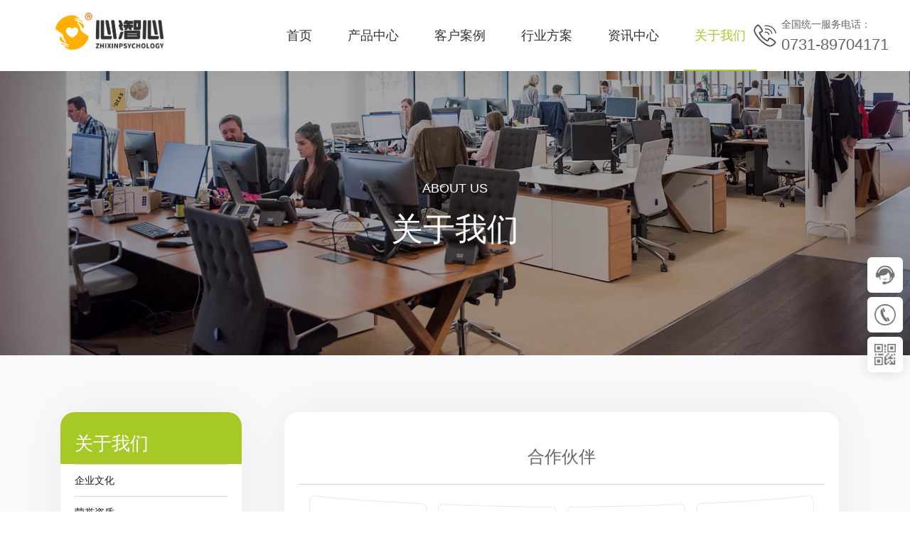

--- FILE ---
content_type: text/html; charset=utf-8
request_url: http://zhixinxinli888.com/home/about/03/25.html
body_size: 8039
content:
<!DOCTYPE html>
<html lang="zh">
  <head>
    <meta charset="UTF-8" />
    <meta name="viewport" content="width=device-width, initial-scale=1.0" />
    <link rel="shortcut icon" href="/template/default/static/images/favicon.ico" />
    <meta name="keywords" content="" />
    <meta name="description" content="" />
    <title></title>

    <!-- S 头部header -->
    <link rel="stylesheet" href="/template/default/static/css/reset.css" />
<link rel="stylesheet" href="/template/default/static/css/tailwind.min.css" />
<!-- Bootstrap 核心 CSS 文件 -->
<link
  rel="stylesheet"
  href="/template/default/static/bootstrap-3.4.1/css/bootstrap.min.css"
/>
<link
  rel="stylesheet"
  href="/template/default/static/css/bootstrapValidator.min.css"
/>
<!-- common通用 CSS 文件 -->
<link rel="stylesheet" href="/template/default/static/css/common.css" />
<link
  rel="stylesheet"
  href="/template/default/static/css/jquery.webui-popover.css"
/>
<link rel="stylesheet" href="/template/default/static/css/owl.carousel.css" />
<link rel="stylesheet" href="/template/default/static/css/owl.theme.css" />
<link rel="stylesheet" href="/template/default/static/css/animate.min.css" />
<link rel="stylesheet" href="/template/default/static/css/swiper.min.css" />

<!-- S 头部header -->
<div class="header">
  <!-- S 头部导航菜单 -->
  <div class="header-menu">
    <div class="container">
      <div class="row visible-xs">
        <nav
          class="navbar navbar-default col-lg-8 col-md-8 col-sm-3 col-xs-4 col-xs-offset-8"
          role="navigation"
        >
          <div class="navbar-header">
            <button type="button" class="navbar-toggle">
              <span class="sr-only">展开导航</span>
              <span class="icon-bar"></span>
              <span class="icon-bar"></span>
            </button>
          </div>
        </nav>
      </div>
      <div class="row">
        <div class="logo col-lg-3 col-md-3 col-sm-3 col-xs-8">
          <a target="_blank" href="/">
            <img src="/template/default/static/images/logo.png" title="logo" />
          </a>
        </div>
        <nav
          class="navbar navbar-default col-lg-9 col-md-9 col-sm-9 col-xs-4"
          role="navigation"
        >
          <div class="collapse navbar-collapse">
            <ul class="nav navbar-nav">
                                          <li class=""><a target="_blank" href="http://zhixinxinli888.com/home/index">首页</a></li><li class="dropdown ">
                                      <a target="_blank" href="http://zhixinxinli888.com/home/product">产品中心 </a>
                                      <ul class="dropdown-menu">
                                        <li>
                                  <a target="_blank" href="http://zhixinxinli888.com/home/product/01" title="" target="_self">预约接待室</a>
                                </li><li>
                                  <a target="_blank" href="http://zhixinxinli888.com/home/product/02" title="" target="_self">个体咨询室</a>
                                </li><li>
                                  <a target="_blank" href="http://zhixinxinli888.com/home/product/03" title="" target="_self">音乐减压室</a>
                                </li><li>
                                  <a target="_blank" href="http://zhixinxinli888.com/home/product/04" title="" target="_self">身心训练室</a>
                                </li><li>
                                  <a target="_blank" href="http://zhixinxinli888.com/home/product/05" title="" target="_self">正念冥想/团体反馈室</a>
                                </li><li>
                                  <a target="_blank" href="http://zhixinxinli888.com/home/product/06" title="" target="_self">沙盘游戏室</a>
                                </li><li>
                                  <a target="_blank" href="http://zhixinxinli888.com/home/product/07" title="" target="_self">暗示催眠/认知调节室</a>
                                </li><li>
                                  <a target="_blank" href="http://zhixinxinli888.com/home/product/08" title="" target="_self">自信引导/情绪疏导室</a>
                                </li><li>
                                  <a target="_blank" href="http://zhixinxinli888.com/home/product/09" title="" target="_self">智能宣泄室</a>
                                </li><li>
                                  <a target="_blank" href="http://zhixinxinli888.com/home/product/10" title="" target="_self">生涯规划/心理评估室</a>
                                </li><li>
                                  <a target="_blank" href="http://zhixinxinli888.com/home/product/11" title="" target="_self">运动调节/团体活动室</a>
                                </li><li>
                                  <a target="_blank" href="http://zhixinxinli888.com/home/product/12" title="" target="_self">VR训练室</a>
                                </li>
                                      </ul>
                                    </li><li class=""><a target="_blank" href="http://zhixinxinli888.com/home/case">客户案例</a></li><li class="dropdown ">
                                      <a target="_blank" href="http://zhixinxinli888.com/home/solutions">行业方案 </a>
                                      <ul class="dropdown-menu">
                                        <li>
                                  <a target="_blank" href="http://zhixinxinli888.com/home/solutions/01/17.html" title="" target="_self">教育/学校建设方案</a>
                                </li><li>
                                  <a target="_blank" href="http://zhixinxinli888.com/home/solutions/02/18.html" title="" target="_self">社区/养老院方案</a>
                                </li><li>
                                  <a target="_blank" href="http://zhixinxinli888.com/home/solutions/03/19.html" title="" target="_self">医疗部门方案</a>
                                </li><li>
                                  <a target="_blank" href="http://zhixinxinli888.com/home/solutions/04/20.html" title="" target="_self">武警/消防/部队方案</a>
                                </li><li>
                                  <a target="_blank" href="http://zhixinxinli888.com/home/solutions/05/21.html" title="" target="_self">司法/监狱方案</a>
                                </li><li>
                                  <a target="_blank" href="http://zhixinxinli888.com/home/solutions/06/22.html" title="" target="_self">企业/单位建设方案</a>
                                </li>
                                      </ul>
                                    </li><li class="dropdown ">
                                      <a target="_blank" href="http://zhixinxinli888.com/home/news">资讯中心 </a>
                                      <ul class="dropdown-menu">
                                        <li>
                                  <a target="_blank" href="http://zhixinxinli888.com/home/news/01" title="" target="_self">公司动态</a>
                                </li><li>
                                  <a target="_blank" href="http://zhixinxinli888.com/home/news/02" title="" target="_self">行业资讯</a>
                                </li><li>
                                  <a target="_blank" href="http://zhixinxinli888.com/home/news/04" title="" target="_self">最新活动</a>
                                </li>
                                      </ul>
                                    </li><li class="dropdown active">
                                      <a target="_blank" href="http://zhixinxinli888.com/home/about">关于我们 </a>
                                      <ul class="dropdown-menu">
                                        <li>
                                  <a target="_blank" href="http://zhixinxinli888.com/home/about/01/24.html" title="" target="_self">企业文化</a>
                                </li><li>
                                  <a target="_blank" href="http://zhixinxinli888.com/home/about/02/23.html" title="" target="_self">荣誉资质</a>
                                </li><li>
                                  <a target="_blank" href="http://zhixinxinli888.com/home/about/03/25.html" title="" target="_self">合作伙伴</a>
                                </li>
                                      </ul>
                                    </li>            </ul>
          </div>
          <div class="navbar-small hidden-md-up" id="menu">
            <ul class="nav navbar-nav">
                                          <li><a target="_blank" href="http://zhixinxinli888.com/home/index">首页</a></li><li>
                                  <a target="_blank" href="http://zhixinxinli888.com/home/product" class="dropdown-toggle" data-toggle="dropdown">产品中心 <span class="icon-plus"></span></a>
                                  <ol>
                                    <li>
                                <a target="_blank" href="http://zhixinxinli888.com/home/product/01" title="" target="_self">预约接待室</a>
                              </li><li>
                                <a target="_blank" href="http://zhixinxinli888.com/home/product/02" title="" target="_self">个体咨询室</a>
                              </li><li>
                                <a target="_blank" href="http://zhixinxinli888.com/home/product/03" title="" target="_self">音乐减压室</a>
                              </li><li>
                                <a target="_blank" href="http://zhixinxinli888.com/home/product/04" title="" target="_self">身心训练室</a>
                              </li><li>
                                <a target="_blank" href="http://zhixinxinli888.com/home/product/05" title="" target="_self">正念冥想/团体反馈室</a>
                              </li><li>
                                <a target="_blank" href="http://zhixinxinli888.com/home/product/06" title="" target="_self">沙盘游戏室</a>
                              </li><li>
                                <a target="_blank" href="http://zhixinxinli888.com/home/product/07" title="" target="_self">暗示催眠/认知调节室</a>
                              </li><li>
                                <a target="_blank" href="http://zhixinxinli888.com/home/product/08" title="" target="_self">自信引导/情绪疏导室</a>
                              </li><li>
                                <a target="_blank" href="http://zhixinxinli888.com/home/product/09" title="" target="_self">智能宣泄室</a>
                              </li><li>
                                <a target="_blank" href="http://zhixinxinli888.com/home/product/10" title="" target="_self">生涯规划/心理评估室</a>
                              </li><li>
                                <a target="_blank" href="http://zhixinxinli888.com/home/product/11" title="" target="_self">运动调节/团体活动室</a>
                              </li><li>
                                <a target="_blank" href="http://zhixinxinli888.com/home/product/12" title="" target="_self">VR训练室</a>
                              </li>
                                  </ol>
                                </li><li><a target="_blank" href="http://zhixinxinli888.com/home/case">客户案例</a></li><li>
                                  <a target="_blank" href="http://zhixinxinli888.com/home/solutions" class="dropdown-toggle" data-toggle="dropdown">行业方案 <span class="icon-plus"></span></a>
                                  <ol>
                                    <li>
                                <a target="_blank" href="http://zhixinxinli888.com/home/solutions/01/17.html" title="" target="_self">教育/学校建设方案</a>
                              </li><li>
                                <a target="_blank" href="http://zhixinxinli888.com/home/solutions/02/18.html" title="" target="_self">社区/养老院方案</a>
                              </li><li>
                                <a target="_blank" href="http://zhixinxinli888.com/home/solutions/03/19.html" title="" target="_self">医疗部门方案</a>
                              </li><li>
                                <a target="_blank" href="http://zhixinxinli888.com/home/solutions/04/20.html" title="" target="_self">武警/消防/部队方案</a>
                              </li><li>
                                <a target="_blank" href="http://zhixinxinli888.com/home/solutions/05/21.html" title="" target="_self">司法/监狱方案</a>
                              </li><li>
                                <a target="_blank" href="http://zhixinxinli888.com/home/solutions/06/22.html" title="" target="_self">企业/单位建设方案</a>
                              </li>
                                  </ol>
                                </li><li>
                                  <a target="_blank" href="http://zhixinxinli888.com/home/news" class="dropdown-toggle" data-toggle="dropdown">资讯中心 <span class="icon-plus"></span></a>
                                  <ol>
                                    <li>
                                <a target="_blank" href="http://zhixinxinli888.com/home/news/01" title="" target="_self">公司动态</a>
                              </li><li>
                                <a target="_blank" href="http://zhixinxinli888.com/home/news/02" title="" target="_self">行业资讯</a>
                              </li><li>
                                <a target="_blank" href="http://zhixinxinli888.com/home/news/04" title="" target="_self">最新活动</a>
                              </li>
                                  </ol>
                                </li><li>
                                  <a target="_blank" href="http://zhixinxinli888.com/home/about" class="dropdown-toggle" data-toggle="dropdown">关于我们 <span class="icon-plus"></span></a>
                                  <ol>
                                    <li>
                                <a target="_blank" href="http://zhixinxinli888.com/home/about/01/24.html" title="" target="_self">企业文化</a>
                              </li><li>
                                <a target="_blank" href="http://zhixinxinli888.com/home/about/02/23.html" title="" target="_self">荣誉资质</a>
                              </li><li>
                                <a target="_blank" href="http://zhixinxinli888.com/home/about/03/25.html" title="" target="_self">合作伙伴</a>
                              </li>
                                  </ol>
                                </li>            </ul>
          </div>
        </nav>
      </div>
    </div>
    <div class="contact-info hidden-sm hidden-xs">
      <svg class="icon" viewBox="0 0 1024 1024" version="1.1" xmlns="http://www.w3.org/2000/svg" p-id="5927" width="36" height="36"><path d="M717.127372 958.385007c-57.308945 0-131.29858-38.175917-183.284333-70.209198-69.608206-42.901713-144.60116-102.24248-211.166829-167.099307l-0.240237-0.234841-21.133671-21.140667c-64.856827-66.562671-124.197994-141.559623-167.095309-211.201805-32.030683-51.982156-70.218192-125.97379-70.218192-183.284733 0-61.334215 43.857665-126.426483 62.712281-151.567837 14.710027-19.620697 66.118971-83.634096 109.795758-83.634096 17.933841 0 37.246547 11.737442 62.631336 38.064592 22.451778 23.276219 43.995571 52.211601 58.113999 72.387321 18.961144 27.085636 36.497255 55.44281 49.382519 79.856257 20.861856 39.524602 23.276019 56.477508 23.276019 65.787196 0 18.791659-9.813746 35.091208-29.169223 48.442556-12.744759 8.79044-28.040988 15.405555-42.83236 21.807215-9.981233 4.317473-25.910433 11.204403-31.99071 16.050518 2.121562 8.979912 11.391277 30.667208 36.433298 67.434679 23.336178 34.26217 53.513118 71.425374 80.777033 99.420393 27.989423 27.258519 65.112654 57.442854 99.389414 80.774035 36.748884 25.035026 58.43618 34.307739 67.429083 36.428302 4.831724-6.071883 11.732046-22.004081 16.041124-31.979318 6.398662-14.799966 13.016175-30.098593 21.812211-42.842753 13.351947-19.351879 29.653895-29.164227 48.437959-29.164227 9.316683 0 26.265192 2.412364 65.79639 23.270223 24.411449 12.887262 52.776018 30.425372 79.857657 49.387315 20.170325 14.121426 49.105506 35.661821 72.383724 58.110601 26.32715 25.38359 38.060195 44.694497 38.060195 62.636333 0 43.67319-64.004405 95.079336-83.621105 109.790362C843.558451 914.533938 778.45779 958.385007 717.127372 958.385007L717.127372 958.385007 717.127372 958.385007zM359.40191 683.627093c63.857105 62.204625 135.573681 118.976934 201.967666 159.890194 64.364161 39.669904 121.139467 62.41848 155.757996 62.41848 30.841889 0 74.809079-18.83423 117.621852-50.372647 18.762279-13.837618 35.839701-29.239176 48.091394-43.373593 11.495206-13.271002 15.698357-21.924135 16.764634-25.418766-4.444986-9.549525-30.824901-39.379101-92.396155-81.853303-24.152625-16.662703-49.124693-31.970124-70.312128-43.114568-26.60776-13.989515-37.69944-16.40088-40.231523-16.796612-0.990329 0.677541-3.887364 3.0979-8.291378 10.483892-4.929658 8.264397-9.673441 19.221968-14.256334 29.817584-5.63418 13.048153-11.473221 26.537008-18.631368 37.422627-11.641107 17.701998-25.932418 26.683908-42.475202 26.693902-0.297798 0-0.614583-0.003997-0.935366-0.019986-8.046544-0.167886-32.558725-0.685535-99.108604-46.006608-36.736892-25.03003-76.635841-57.478829-106.71045-86.814939l-0.470681-0.463686c-29.329115-30.0884-61.776915-69.977355-86.802948-106.748824-45.328667-66.544683-45.854711-91.058063-46.023596-99.113001-0.359156-16.846578 8.531616-31.384721 26.414491-43.22949 10.938584-7.238492 24.538763-13.123103 37.692245-18.815643 10.593218-4.580894 21.547791-9.319681 29.817184-14.245342 7.381995-4.402015 9.813746-7.303448 10.483292-8.28838-0.397331-2.539278-2.811694-13.629159-16.80001-40.233522-11.139447-21.186036-26.451466-46.160503-43.108173-70.30973-42.4776-61.577051-72.311373-87.954167-81.850705-92.398154-3.49563 1.071673-12.154159 5.273425-25.420765 16.765633-14.139813 12.243099-29.541371 29.329115-43.366997 48.094792-31.545612 42.805378-50.379243 86.774567-50.379243 117.617455 0 34.618928 22.747577 91.388239 62.412484 155.757996 40.920256 66.428761 97.694563 138.144938 159.890594 201.998445L359.40191 683.627093 359.40191 683.627093 359.40191 683.627093zM671.568461 495.377126c-9.156792 0-17.264295-6.561551-18.90918-15.892225-4.703811-26.674315-20.148339-49.854599-43.498508-65.26515-23.678946-15.624806-52.619124-21.428471-81.496545-16.337923-10.458909 1.847747-20.430148-5.137517-22.266903-15.590829-1.845749-10.455511 5.134519-20.42755 15.58943-22.2713 38.602827-6.803787 77.439296 1.048289 109.352659 22.117404 32.251134 21.285968 53.625442 53.486536 60.183995 90.674723 1.840752 10.454312-5.139515 20.426151-15.593428 22.266303C673.797949 495.279792 672.674711 495.377126 671.568461 495.377126L671.568461 495.377126zM787.287603 445.735983c-9.151795 0-17.260298-6.561551-18.906182-15.88523-9.128811-51.7697-39.040331-96.71123-84.23269-126.539806-45.523135-30.045629-101.097256-41.216455-156.484504-31.446679-10.458909 1.842751-20.421154-5.140515-22.266903-15.593428-1.845749-10.453313 5.134519-20.426151 15.58943-22.268902 65.109656-11.478617 130.57507 1.736423 184.340617 37.226161 54.095323 35.705192 89.934824 89.665007 100.920376 151.94718 1.838753 10.453313-5.140515 20.425551-15.594427 22.268302C789.521089 445.638049 788.396851 445.735983 787.287603 445.735983L787.287603 445.735983zM941.792449 431.406698c-9.151795 0-17.264095-6.560952-18.903983-15.889627-15.57544-88.3483-66.581658-165.012721-143.621225-215.85565-77.367345-51.063779-171.765143-70.053304-265.800187-53.474544-10.454912 1.842751-20.417557-5.137517-22.263305-15.591829-1.841152-10.454512 5.136118-20.426551 15.593827-22.267902 103.753455-18.296995 208.042347 2.74374 293.654103 59.24763 85.935536 56.722942 142.871733 142.407048 160.299917 241.266821 1.841751 10.452913-5.144512 20.424552-15.597425 22.268902C944.025934 431.308765 942.902696 431.406698 941.792449 431.406698L941.792449 431.406698z" fill="#515151" p-id="5928"></path></svg>
      <div class="phone">
        <span>全国统一服务电话：</span>
        <p>0731-89704171</p>
      </div>
    </div>
  </div>
  <!-- E 头部导航菜单 -->
</div>
<!-- E 头部header -->
<script>(function() {var _53code = document.createElement("script");_53code.src = "https://tb.53kf.com/code/code/074bd14901b7ab896e4ae26b1c99d9ac2/1";var s = document.getElementsByTagName("script")[0]; s.parentNode.insertBefore(_53code, s);})();</script>

    <!-- about关于我们 CSS 文件 -->
    <link rel="stylesheet" href="/template/default/static/css/about.css" />
    <!-- E 头部header -->
  </head>
  <body>
    <!-- S 页面封面 -->
    <div class="page-cover">
      <img src="/template/default/static/images/pics/about.jpg" alt="" />

      <div class="page-cover-tit">
        <span>ABOUT US</span>
        <h3>关于我们</h3>
      </div>
    </div>
    <!-- E 页面封面 -->

    <div class="about">
      <div class="container">
        <div class="col-lg-3 col-md-3 col-sm-12 col-xs-12">
          <div class="column">
            <div class="column-tit">
              <h2>关于我们</h2>
            </div>

                        <ul class="column-list">
                            <li>
                <h3>
                                    <a target="_blank" href="http://zhixinxinli888.com/home/about/01/24.html">企业文化</a>
                </h3>
              </li>
                            <li>
                <h3>
                                    <a target="_blank" href="http://zhixinxinli888.com/home/about/02/23.html">荣誉资质</a>
                </h3>
              </li>
                            <li>
                <h3>
                                    <a target="_blank" href="http://zhixinxinli888.com/home/about/03/25.html">合作伙伴</a>
                </h3>
              </li>
                          </ul>
          </div>

          <div class="contact-column hidden-xs">
            <div class="column-tit">
              <p>CONTACT US</p>
              <h2>联系我们</h2>
            </div>

            <ul class="column-list">
              <li>
                <p>
                  <span>电话：</span>
                  <a target="_blank" href="tel:19373144262">19373144262</a>
                </p>

                <p>
                  <span>微信：</span>
                  hnxzx8
                </p>

                <p>
                  <span>地址：</span>
                  湖南省长沙市雨花区环保科技园金海路197号
                </p>
              </li>
              <li>
                <p class="qrcode">
                  <img
                    src="/template/default/static/images/pics/qrcode_gr.jpg"
                    title="厂家微信"
                    alt="厂家微信"
                  />
                  <span>厂家微信</span>
                </p>
              </li>
            </ul>
          </div>
        </div>
        <div class="about-content col-lg-9 col-md-9 col-sm-12 col-xs-12">
          <div class="row">
            <div class="col-lg-12 col-md-12 col-sm-12 col-xs-12">
              <div class="about-container">
                <div class="about-content-header">
                  <h2>合作伙伴</h2>
                </div>
                <div class="about-content-body"><p><img src="http://www.zhixinxinli888.com/storage/article/content/20240322/4f0d83b6e8ff2372b89e8d1aa17451d7.png"></p><p><img src="http://www.zhixinxinli888.com/storage/article/content/20240322/b10095edbcb72616a557b5fba24cfc8c.png"></p><p><img src="http://www.zhixinxinli888.com/storage/article/content/20240322/6fe6aa6e421962f897544b2d1ba472dd.png"></p></div>
              </div>
            </div>
          </div>
        </div>
      </div>
    </div>

    <!-- S 底部footer -->
    <!-- S 底部导航菜单 -->
<div class="footer-nav">
  <div class="container">
    <div class="row">
      <div class="col-lg-4 col-md-4 col-sm-12 col-xs-12">
        <img
          class="logo"
          src="/template/default/static/images/logo.png"
          alt=""
        />

        <ul class="nav-list hidden-sm hidden-xs">
          <li>
            <a href="javascript:void(0);">
              湖南智心心理科教设备有限公司，致力于心理产品的研发与生产，涉足教育、医疗和司法部队政府企业和社区等行业，旗下“心潪心”品牌提供了以心理产品（软，硬件）及心理咨询室建设运用综合建设方案。
            </a>
          </li>
        </ul>
      </div>

      <div class="col-lg-2 col-md-2 hidden-sm hidden-xs">
                <p class="nav-tit">
          <a target="_blank" href="/home/product">产品中心</a>
        </p>

        <ul class="nav-list">
                    <li>
                        <a target="_blank" class="line1" href="http://zhixinxinli888.com/home/product/01">预约接待室</a>
          </li>
                    <li>
                        <a target="_blank" class="line1" href="http://zhixinxinli888.com/home/product/02">个体咨询室</a>
          </li>
                    <li>
                        <a target="_blank" class="line1" href="http://zhixinxinli888.com/home/product/03">音乐减压室</a>
          </li>
                    <li>
                        <a target="_blank" class="line1" href="http://zhixinxinli888.com/home/product/04">身心训练室</a>
          </li>
                    <li>
                        <a target="_blank" class="line1" href="http://zhixinxinli888.com/home/product/05">正念冥想/团体反馈室</a>
          </li>
                    <li>
                        <a target="_blank" class="line1" href="http://zhixinxinli888.com/home/product/06">沙盘游戏室</a>
          </li>
                    <li>
                        <a target="_blank" class="line1" href="http://zhixinxinli888.com/home/product/07">暗示催眠/认知调节室</a>
          </li>
                    <li>
                        <a target="_blank" class="line1" href="http://zhixinxinli888.com/home/product/08">自信引导/情绪疏导室</a>
          </li>
                    <li>
                        <a target="_blank" class="line1" href="http://zhixinxinli888.com/home/product/09">智能宣泄室</a>
          </li>
                    <li>
                        <a target="_blank" class="line1" href="http://zhixinxinli888.com/home/product/10">生涯规划/心理评估室</a>
          </li>
                    <li>
                        <a target="_blank" class="line1" href="http://zhixinxinli888.com/home/product/11">运动调节/团体活动室</a>
          </li>
                    <li>
                        <a target="_blank" class="line1" href="http://zhixinxinli888.com/home/product/12">VR训练室</a>
          </li>
                  </ul>
      </div>

      <div class="col-lg-2 col-md-2 hidden-sm hidden-xs">
                <p class="nav-tit">
          <a target="_blank" href="/home/about">关于我们</a>
        </p>

        <ul class="nav-list">
                    <li>
                        <a target="_blank" class="line1" href="http://zhixinxinli888.com/home/about/01/24.html">企业文化</a>
          </li>
                    <li>
                        <a target="_blank" class="line1" href="http://zhixinxinli888.com/home/about/02/23.html">荣誉资质</a>
          </li>
                    <li>
                        <a target="_blank" class="line1" href="http://zhixinxinli888.com/home/about/03/25.html">合作伙伴</a>
          </li>
                  </ul>
      </div>

      <div class="col-lg-4 col-md-4 col-sm-12 col-xs-12">
        <p class="nav-tit hidden-sm hidden-xs">
          <a href="javascript:void(0);">联系信息</a>
        </p>
        <ul class="nav-list">
          <li>
            <a class="line1" href="tel:0731-89704171 ">
              电话： 0731-89704171 
            </a>
          </li>
          <li>
            <a class="line1" href="javascript:void(0);">
              地址： 湖南省长沙市雨花区环保科技园金海路197号
            </a>
          </li>
          <li>
            <a class="line1" href="javascript:void(0);">
              工作日：8:30-12:00 14:00-18:00
            </a>
          </li>
        </ul>
      </div>
    </div>
  </div>
</div>
<!-- E 底部导航菜单 -->

<!-- S 版权 -->
<div class="copyright">
  <div class="copyright-content">
    <div class="container">
      <p>2024-2026  ©版权所有 <a target="_blank" href="https://beian.miit.gov.cn/">湘ICP备16018595号-4</a></p>
    </div>
  </div>
</div>
<!-- E 版权 -->

<!-- S 侧边固定工具栏 -->
<div class="sidebar">
  <div class="toolbar">
    <ul>
      <li class="kf">
        <img
          class="toolbar-icon"
          src="/template/default/static/images/icons/kf.png"
          alt=""
        />

        <div class="toolbar-con">
          <div class="toolbar-con-header">
            <img
              class="icon"
              src="/template/default/static/images/icons/kf.png"
              alt=""
            />
            <p>在线客服</p>
            <p>服务时间 9:00 - 17:30</p>
          </div>
          <div class="toolbar-con-body">
            <ul>
              <li>
                <h3>hnxzx8</h3>
                <span>客服微信</span>
              </li>
            </ul>
          </div>
        </div>
      </li>
      <li class="phone">
        <img
          class="toolbar-icon"
          src="/template/default/static/images/icons/phone.png"
          alt=""
        />

        <div class="toolbar-con">
          <div class="toolbar-con-body">
            <img
              class="icon"
              src="/template/default/static/images/icons/phone.png"
              alt=""
            />
            <p>
              <a target="_blank" href="tel: 0731-89704171 ">0731-89704171 </a>
            </p>
          </div>
        </div>
      </li>

      <li class="qrcode">
        <img
          class="toolbar-icon"
          src="/template/default/static/images/icons/qrcode.png"
          alt=""
        />

        <div class="toolbar-con">
          <div class="toolbar-con-body">
            <img
              src="/template/default/static/images/pics/qrcode.jpg"
              alt="微信公众号"
            />
            <p>微信公众号</p>
          </div>
        </div>
      </li>
    </ul>
  </div>

  <!-- S 滚动到顶部 -->
  <a id="gotop" class="items-center justify-center" href="javascript:void(0);">
    <svg
      viewBox="0 0 1024 1024"
      version="1.1"
      xmlns="http://www.w3.org/2000/svg"
      width="36"
      height="36"
    >
      <path
        d="M526.848 202.24c-4.096-4.096-9.216-6.144-14.848-6.144s-11.264 2.048-14.848 6.144L342.016 356.864c-8.192 8.192-8.192 21.504 0 30.208 8.192 8.192 21.504 8.192 30.208 0L512 247.296l139.776 139.776c4.096 4.096 9.728 6.144 14.848 6.144 5.632 0 10.752-2.048 14.848-6.144 8.192-8.192 8.192-21.504 0-30.208L526.848 202.24zM116.224 595.968h90.624v231.936h42.496V595.968h90.624v-42.496H115.712v42.496z m458.24-42.496h-112.64c-13.824 0-27.136 5.12-37.376 15.36s-15.36 24.064-15.36 37.376v168.448c0 13.824 5.12 27.136 15.36 37.376s24.064 15.36 37.376 15.36h112.64c13.824 0 27.136-5.12 37.376-15.36s15.36-24.064 15.36-37.376V606.208c0-13.824-5.12-27.136-15.36-37.376s-23.552-15.36-37.376-15.36z m10.752 221.696c0 2.048-0.512 5.12-3.072 7.68s-5.632 3.072-7.68 3.072h-112.64c-2.048 0-5.12-0.512-7.68-3.072s-3.072-5.632-3.072-7.68V606.72c0-2.048 0.512-5.12 3.072-7.68s5.632-3.072 7.68-3.072h112.64c2.048 0 5.12 0.512 7.68 3.072s3.072 5.632 3.072 7.68v168.448z m307.2-205.824c-10.24-10.24-24.064-15.36-37.376-15.36H709.632v274.432h42.496v-120.32H855.04c13.824 0 27.136-5.12 37.376-15.36s15.36-24.064 15.36-37.376v-48.128c0-14.336-5.12-27.648-15.36-37.888z m-27.136 84.992c0 2.048-0.512 5.12-3.072 7.68s-5.632 3.072-7.68 3.072H751.104v-69.12H855.04c2.048 0 5.12 0.512 7.68 3.072s3.072 5.632 3.072 7.68v47.616h-0.512z"
        fill="#ffffff"
      ></path>
    </svg>
  </a>
  <!-- E 滚动到顶部 -->
</div>
<!-- E 侧边固定工具栏 -->

<!-- Jquery JavaScript 文件 -->
<script src="/template/default/static/libs/jquery.min.js"></script>
<script src="/template/default/static/libs/jquery-ui.min.js"></script>
<!-- Bootstrap 核心 JavaScript 文件 -->
<script src="/template/default/static/bootstrap-3.4.1/js/bootstrap.min.js"></script>
<script src="/template/default/static/libs/bootstrap-hover-dropdown.min.js"></script>
<script src="/template/default/static/libs/jquery.webui-popover.js"></script>
<script src="/template/default/static/libs/owl.carousel.min.js"></script>
<script src="/template/default/static/libs/jquery.scrolla.min.js"></script>
<script src="/template/default/static/libs/swiper.min.js"></script>
<script src="/template/default/static/libs/wow.min.js"></script>
<script src="/template/default/static/libs/jquery.lazyload.js"></script>
<script src="/template/default/static/libs/bootstrapValidator.min.js"></script>
<script src="/template/default/static/js/common.js"></script>

    <!-- E 底部footer -->
  </body>
</html>


--- FILE ---
content_type: text/css
request_url: http://zhixinxinli888.com/template/default/static/css/common.css
body_size: 4265
content:
:root {
  --theme-color: #a7c926;
}

* {
  box-sizing: border-box;
  font-style: normal;
  margin: 0;
  padding: 0;
  -webkit-tap-highlight-color: rgba(255, 255, 255, 0);
  -moz-user-focus: none;
}

h3,
h4,
h5,
h6,
dt,
strong,
b {
  transition: all 0.4s;
  font-weight: 400;
}

svg,
path,
span,
p,
em,
i,
dd,
li,
dl,
a {
  transition: all 0.4s;
}

a,
a:hover {
  color: inherit;
  text-decoration: none;
}

img {
  display: block;
  width: auto;
  max-width: 100%;
  transition: all 0.4s;
}

body {
  width: 100%;
  overflow-x: hidden !important;
  color: #666;
  font-family: "PingFang SC", "Source Han Sans CN", "Microsoft YaHei",
    "Microsoft YaHei UI", "Source Han Serif CN", "SimSun", "SimHei", "Arial";
  font-size: 16px;
  font-weight: 400;
}

/*浏览器滚动条*/
::-webkit-scrollbar {
  width: 12px;
  height: 5px;
}
::-webkit-scrollbar-button:vertical {
  display: none;
}
::-webkit-scrollbar-track:vertical {
  background-color: black;
}
::-webkit-scrollbar-track-piece {
  background: #e3e3e3;
}
::-webkit-scrollbar-thumb:vertical {
  background-color: #555;
  border-radius: 30px;
}
::-webkit-scrollbar-thumb:vertical:hover {
  background-color: #3b3b3b;
}
::-webkit-scrollbar-corner:vertical {
  background-color: #535353;
}
::-webkit-scrollbar-resizer:vertical {
  background-color: #ff6e00;
}

/* S 分页器 */
.pagination {
  display: block;
  width: fit-content;
  padding-left: 0;
  margin: 50px auto 20px;
  border-radius: 4px;
  overflow: hidden;
}

.pagination>li>a, .pagination>li>span {
  color: var(--theme-color);
  margin: 0 10px;
}

.pagination > .active > a,
.pagination > .active > a:focus,
.pagination > .active > a:hover,
.pagination > .active > span,
.pagination > .active > span:focus,
.pagination > .active > span:hover {
  z-index: 3;
  color: #fff;
  cursor: default;
  background-color: var(--theme-color);
  border-color: var(--theme-color);
}

@media only screen and (max-width: 767px) {
  .pagination>li>a, .pagination>li>span {
    padding: 0px 8px;
    margin: 0 5px;
  }
}
/* E 分页器 */

/* S empty缺省图 */
.empty {
  display: flex;
  flex-direction: column;
  justify-content: center;
  align-items: center;
  font-size: 13px;
  color: #9f9f9f;
  padding: 150px 15px;
}
/* E empty缺省图 */

/* S 页面封面 */
.page-cover {
  position: relative;
  height: 400px;
  overflow: hidden;
  margin-top: 100px;
}
.page-cover::before {
  content: "";
  position: absolute;
  display: block;
  width: 100%;
  height: 100%;
  background-color: rgba(0, 0, 0, 0.35);
}
.page-cover img {
  width: 100%;
  height: 100%;
  object-fit: cover;
}
.page-cover .page-cover-tit {
  position: absolute;
  top: 50%;
  transform: translateY(-50%);
  width: 100%;
  color: #fff;
  text-align: center;
}
.page-cover .page-cover-tit span {
  display: block;
  font-size: 18px;
  text-transform: uppercase;
}
.page-cover .page-cover-tit h3 {
  font-size: 45px;
  margin: 20px 0 0;
}
@media only screen and (max-width: 767px) {
  .page-cover {
    height: 180px;
    margin-top: 0;
  }
  .page-cover .page-cover-tit span {
    font-size: 12px;
    text-transform: uppercase;
  }
  .page-cover .page-cover-tit h3 {
    font-size: 30px;
  }
}
/* E 页面封面 */

.line1 {
  display: -webkit-box;
  -webkit-box-orient: vertical;
  -webkit-line-clamp: 1;
  overflow: hidden;
}

.line2 {
  display: -webkit-box;
  -webkit-box-orient: vertical;
  -webkit-line-clamp: 2;
  overflow: hidden;
}

.line3 {
  display: -webkit-box;
  -webkit-box-orient: vertical;
  -webkit-line-clamp: 3;
  overflow: hidden;
}

.line4 {
  display: -webkit-box;
  -webkit-box-orient: vertical;
  -webkit-line-clamp: 4;
  overflow: hidden;
}

/* S +号图标 */
.icon-plus {
  width: 30px;
  height: 30px;
  position: absolute;
  right: 0;
  cursor: pointer;
  transition: all 0.5s ease;
}

.icon-plus::before {
  content: "";
  width: 12px;
  height: 2px;
  background: #333;
  position: absolute;
  left: 50%;
  top: 50%;
  transform: translate(-50%, -50%);
  transition: all 0.5s ease;
}

.icon-plus::after {
  content: "";
  width: 2px;
  height: 12px;
  background: #333;
  position: absolute;
  left: 50%;
  top: 50%;
  transform: translate(-50%, -50%);
  transition: all 0.5s ease;
}
/* E +号图标 */

/* S 头部 */
.nav > .full-x,
.navbar {
  position: static;
}

.header {
  position: fixed;
  top: 0;
  width: 100%;
  z-index: 999;
  background: #fff;
  box-shadow: 0 2px 30px 0 rgba(0, 0, 0, 0.06);
}

.header .header-menu {
  position: relative;
  min-height: 100px;
  line-height: 100px;
}

.header .header-menu .logo {
  float: left;
  margin-top: 10px;
}
.header .header-menu .logo img {
  max-width: 100%;
  max-height: 68px;
  padding: 8px;
}

.header .header-menu .contact-info {
  position: absolute;
  right: 100px;
  top: 50%;
  transform: translateY(-50%);
  display: flex;
  align-items: center;
  line-height: 1;
}

.header .header-menu .contact-info .phone {
  margin-left: 5px;
}
.header .header-menu .contact-info .phone span {
  font-size: 14px;
}
.header .header-menu .contact-info .phone p {
  font-size: 22px;
  margin: 10px 0 0;
}

.header .header-menu .navbar-default {
  background: transparent;
  border: 0;
  margin-bottom: 0;
}

.header .header-menu .navbar-default .navbar-nav > li {
  margin: 0 10px;
  transition: border 0.01s;
}
.header .header-menu .navbar-default .navbar-nav > li::after {
  position: absolute;
  bottom: 0;
  content: "";
  display: block;
  width: 100%;
  height: 2px;
  transform: scale(0);
  transform-origin: center;
  transition: all 0.3s;
}
.header .header-menu .navbar-default .navbar-nav > li.active::after,
.header .header-menu .navbar-default .navbar-nav > li:hover::after {
  transform: scale(1);
  background-color: var(--theme-color);
}
.header .header-menu .navbar-default .navbar-nav > li:hover > .dropdown-menu {
  display: block;
  left: 50%;
  transform: translateX(-50%);
}
.header .header-menu .navbar-default .navbar-nav .dropdown-menu {
  left: 50%;
  transform: translateX(-50%);
  top: calc(100% + 2px);
  border: 0;
  box-shadow: 0 3px 6px rgba(0, 0, 0, 0.1);
  transition: all 0.5s;
}

.header .header-menu .navbar-default .navbar-nav .dropdown-menu > li > a {
  line-height: 35px;
}
.header .header-menu .navbar-default .navbar-nav .dropdown-menu > li > a:hover {
  color: var(--theme-color);
  background-color: transparent;
}
.navbar-default .navbar-nav > .active > a,
.navbar-default .navbar-nav > .active > a:focus,
.navbar-default .navbar-nav > .active > a:hover {
  color: var(--theme-color);
  background-color: #fff;
}
.navbar-default .navbar-nav > li > a:hover,
.navbar-default .navbar-nav > li.active > a,
.navbar-default .navbar-nav > .open > a,
.navbar-default .navbar-nav > .open > a:focus,
.navbar-default .navbar-nav > .open > a:hover {
  color: var(--theme-color) !important;
  background-color: #fff;
}

.header .header-menu .navbar-default .navbar-nav .container-fluid {
  position: absolute;
  left: 0;
  right: 0;
  top: 85px;
  z-index: 1;
}

.navbar-default .navbar-toggle:focus,
.navbar-default .navbar-toggle:hover {
  background-color: transparent;
}

.header
  .header-menu
  .navbar-default
  .navbar-nav
  .dropdown
  a
  .glyphicon-triangle-bottom {
  font-size: 12px;
  transition: all 0.3s ease-out;
}
.header
  .header-menu
  .navbar-default
  .navbar-nav
  .dropdown.open
  a
  .glyphicon-triangle-bottom {
  transform: rotateZ(-180deg);
}
.header
  .header-menu
  .navbar-default
  .navbar-nav
  .dropdown.open
  .container-fluid
  .dropdown-menu {
  display: block;
  top: 0;
  width: 100%;
  border: 0;
  border-top: 1px solid rgba(0, 0, 0, 0.15);
  box-shadow: 0 6px 12px rgb(0 0 0 / 3%);
}
.header
  .header-menu
  .navbar-default
  .navbar-nav
  .dropdown.open
  .container-fluid
  .dropdown-menu
  .product-box {
  padding: 10px 0;
}
.header
  .header-menu
  .navbar-default
  .navbar-nav
  .dropdown.open
  .container-fluid
  .dropdown-menu
  .product-box
  li {
  text-align: center;
  margin: 20px 0;
  transition: all 0.3s ease-out;
}
.header
  .header-menu
  .navbar-default
  .navbar-nav
  .dropdown.open
  .container-fluid
  .dropdown-menu
  .product-box
  li
  a
  .product-name {
  display: flex;
  flex-direction: column;
  align-items: center;
}

.header
  .header-menu
  .navbar-default
  .navbar-nav
  .dropdown.open
  .container-fluid
  .dropdown-menu
  .product-box
  li
  a
  .product-desc {
  line-height: 30px;
  color: #999;
  font-size: 14px;
}

.header
  .header-menu
  .navbar-default
  .navbar-nav
  .dropdown.open
  .container-fluid
  .dropdown-menu
  .product-box
  li
  img {
  width: 100%;
  height: 50px;
}

.header
  .header-menu
  .navbar-default
  .navbar-nav
  .dropdown.open
  .container-fluid
  .dropdown-menu
  .product-box
  li
  h4 {
  font-size: 16px;
  margin-left: 10px;
}
.header
  .header-menu
  .navbar-default
  .navbar-nav
  .dropdown.open
  .container-fluid
  .dropdown-menu
  .product-box
  li
  h4:hover {
  color: var(--theme-color);
}

.header .header-menu .navbar-default .navbar-nav > li > a {
  line-height: 100px;
  font-size: 16px;
  padding-top: 0;
  padding-bottom: 0;
}
.header .header-menu .navbar-default .navbar-nav > li > a {
  color: #333;
}
.header .header-menu .navbar-default .navbar-nav > li > a .glyphicon {
  font-size: 10px;
  top: -1px;
  left: 2px;
}

@media screen and (max-width: 1440px) {
  .header .header-menu .contact-info {
    right: 30px;
  }
  .header .header-menu .navbar-default .navbar-nav > li > a {
    font-size: 18px;
  }
}
@media screen and (max-width: 1200px) {
  .header .header-menu .contact-info {
    right: 10px;
  }
  .header .header-menu .contact-info .phone p {
    font-size: 16px;
  }
  .header .header-menu .navbar-default .navbar-nav > li {
    margin: 0;
  }
  .header .header-menu .navbar-default .navbar-nav > li > a {
    font-size: 14px;
  }
}
@media screen and (min-width: 768px) {
  .hidden-md-up {
    display: none !important;
  }
}
@media screen and (max-width: 768px) {
  .header {
    position: fixed;
    width: 100%;
    z-index: 999;
    background: transparent;
    box-shadow: none;
  }
  .header .row:nth-child(1) .navbar-header {
    position: relative;
    z-index: 1000;
  }
  .header .row:nth-child(1) .navbar-header .navbar-toggle::after {
    content: "";
    display: block;
    color: #fff;
  }
  body.small-nav-open
    .header
    .row:nth-child(1)
    .navbar-header
    .navbar-toggle::after {
    content: "";
    color: var(--theme-color);
  }
  .header .row:nth-child(2) {
    width: 100%;
    position: fixed;
    left: 0;
    top: 0;
    background: #fff;
    margin-left: 0;
    margin-right: 0;
    transform: translateX(110%);
    transition: all 0.5s ease-in-out;
  }
  .header .row.open:nth-child(2) {
    transform: translateX(0);
  }
  .header .header-menu {
    min-height: 68px;
    line-height: 68px;
    box-shadow: none;
  }
  .navbar {
    margin-bottom: 0;
  }
  .navbar-small {
    position: absolute;
    width: 100%;
    height: 100vh;
    background: #fff;
    z-index: 1;
    top: 68px;
    left: 0;
    overflow: hidden;
  }
  body.small-nav-open::before {
    content: "";
    position: fixed;
    width: 100%;
    height: 100%;
    z-index: 998;
    background-color: rgba(0, 0, 0, 0.8);
    left: 0;
    top: 0;
  }
  .navbar-small .navbar-nav {
    width: 100%;
    margin: 0;
    margin-top: 30px;
  }
  .navbar-default .navbar-toggle {
    border: 0;
    margin-top: 15px;
    margin-right: 0;
    transform: scale(0.6);
  }
  .navbar-default .navbar-toggle .icon-bar {
    width: 40px;
    height: 3px;
    transition: all 0.3s ease-in-out;
    background-color: var(--theme-color) !important;
  }
  .navbar-default .navbar-toggle .icon-bar + .icon-bar {
    margin-top: 10px;
  }

  body.small-nav-open .navbar-toggle .icon-bar {
    background-color: var(--theme-color) !important;
  }
  .navbar-default .navbar-toggle.open span:nth-child(2) {
    transform: translate(0, 13px) rotate(135deg);
  }
  .navbar-default .navbar-toggle.open span:nth-child(3) {
    transform: translate(0, 0px) rotate(225deg);
  }
  .header .header-menu .navbar-nav a .glyphicon-triangle-bottom {
    font-size: 12px;
    transition: all 0.3s ease-out;
  }
  .header .header-menu .navbar-nav li.open a .glyphicon-triangle-bottom {
    transform: rotateZ(-180deg);
  }

  .header .header-menu .navbar-default .navbar-nav > li {
    border-bottom: 1px solid rgba(0, 0, 0, 10%);
  }
  .header .header-menu .navbar-default .navbar-nav > li:last-child {
    border-bottom: 0;
  }
  .header .header-menu .navbar-default .navbar-nav > li > a {
    font-size: 18px;
    color: #333;
    line-height: 55px;
  }

  .header .header-menu .navbar-default .navbar-nav > li > a .icon-plus {
    right: 15px;
    top: 50%;
    transform: translateY(-50%);
  }

  .header
    .header-menu
    .navbar-default
    .navbar-nav
    > li.open
    > a
    .icon-plus::before {
    opacity: 0;
  }

  .header
    .header-menu
    .navbar-default
    .navbar-nav
    > li.open
    > a
    .icon-plus::after {
    transform: translate(-50%, -50%) rotateZ(90deg);
  }

  .header .header-menu .navbar-default .navbar-nav ol {
    display: none;
    padding-left: 30px;
    transition: all 0.3s ease-out;
  }

  .header .header-menu .navbar-default .navbar-nav > li.open ol {
    display: block;
  }
  .header .header-menu .navbar-default .navbar-nav ol > li {
    padding: 4px 0;
    border-bottom: 1px solid rgba(0, 0, 0, 10%);
  }
  .header .header-menu .navbar-default .navbar-nav ol > li:last-child {
    border-bottom: 0;
  }
  .header .header-menu .navbar-default .navbar-nav ol > li h4 {
    font-size: 16px;
    color: #333;
  }
}
/* E 头部 */

/* S 底部导航菜单 */
.footer-nav {
  color: #fff;
  line-height: 1.8;
  padding: 60px 0 30px;
  background-color: var(--theme-color);
}

.footer-nav a:hover {
  color: #fff !important;
}
.footer-nav .nav-tit {
  font-size: 17px;
  color: #fff;
  margin-bottom: 10px;
}
.footer-nav .nav-tit.phone {
  display: flex;
  align-items: center;
  font-size: 22px;
}
.footer-nav .nav-tit.phone::before {
  content: "";
  display: inline-block;
  width: 38px;
  height: 46px;
  margin-right: 5px;
  background: url(../images/icons/phone.png) no-repeat left center;
  transform: scale(0.8);
}

.footer-nav .logo {
  width: 220px;
  padding: 5px 15px;
  background: #fff;
  margin-bottom: 15px;
}

.footer-nav .nav-list li a {
  display: block;
  color: #fff;
  font-size: 14px;
  line-height: 2.4;
}

.footer-nav .nav-list li a.wechat-qrcode {
  text-align: center;
}
.footer-nav .nav-list li a.wechat-qrcode img {
  display: block;
  width: 129px;
  height: 129px;
  margin: 0 auto;
  margin-top: 6px;
}
@media only screen and (max-width: 767px) {
  .footer-nav {
    padding: 30px 0 15px;
  }
}
/* E 底部导航菜单 */

/* S 版权 */
.copyright {
  border-top: 1px solid #f3f3f3;
}

.copyright .copyright-content {
  line-height: 1.8;
  background-color: var(--theme-color);
  padding: 20px 0px;
}
.copyright .copyright-content p {
  text-align: center;
  color: #fff;
}
/* E 版权 */

/* S 侧边固定工具栏 */
.sidebar {
  position: fixed;
  z-index: 999;
  bottom: 100px;
  right: 10px;
  transform: translateY(-50%);
  transition: all 0.4s;
}

.sidebar a {
  width: 50px;
  height: 50px;
  transition: all 0.4s;
  border-radius: 2px;
  cursor: pointer;
}

.sidebar .toolbar > ul > li {
  position: relative;
  width: 50px;
  height: 50px;
  border-radius: 6px;
  padding: 10px;
  background-color: #fff;
  margin-bottom: 6px;
  box-sizing: border-box;
  cursor: pointer;
  box-shadow: 0 2px 15px 0 rgb(0 0 0 / 10%);
}

.sidebar .toolbar > ul > li .toolbar-icon {
  width: 30px;
  height: 30px;
}

.sidebar .toolbar > ul > li .toolbar-con {
  display: none;
  position: absolute;
  right: 66px;
  width: max-content;
  padding: 20px;
  padding-top: 15px;
  top: -15px;
  background-color: #fff;
  border: 1px solid #ccc;
  border-top: 4px solid var(--theme-color);
}
.sidebar .toolbar > ul > li .toolbar-con::before {
  content: "";
  display: block;
  position: absolute;
  width: 30px;
  height: 100%;
  right: -24px;
  top: 23px;
  z-index: 20;
  background: url(../images/icons/arrow-r.png) no-repeat;
  background-size: 20px 20px;
}

.sidebar .toolbar > ul > li:hover .toolbar-con {
  display: block;
}

.sidebar .toolbar > ul > li .toolbar-con .toolbar-con-header {
  padding-bottom: 10px;
  padding-top: 10px;
  padding-left: 70px;
  min-height: 50px;
  position: relative;
  white-space: nowrap;
  overflow: hidden;
  border-bottom: 1px solid #eee;
}

.sidebar .toolbar > ul > li.phone .toolbar-con .toolbar-con-header {
  border-bottom: 0;
}

.sidebar .toolbar > ul > li .toolbar-con .toolbar-con-header .icon {
  position: absolute;
  left: 0;
  width: 40px;
  height: 40px;
}

.sidebar .toolbar > ul > li .toolbar-con .toolbar-con-body {
  padding: 15px 0px;
}

.sidebar .toolbar > ul > li .toolbar-con .toolbar-con-body ul {
  display: flex;
  justify-content: center;
}

.sidebar .toolbar > ul > li .toolbar-con .toolbar-con-body ul li {
  display: flex;
  flex-direction: column;
  align-items: center;
}

.sidebar .toolbar > ul > li .toolbar-con .toolbar-con-body ul li span {
  display: block;
  font-size: 12px;
  margin-top: 5px;
}

.sidebar .toolbar > ul > li.kf .toolbar-con .toolbar-con-body .icon-qq {
  width: 30px;
}

.sidebar .toolbar > ul > li.phone .toolbar-con .toolbar-con-body {
  display: flex;
  align-items: center;
}
.sidebar .toolbar > ul > li.phone .toolbar-con .toolbar-con-body p {
  white-space: nowrap;
  margin-bottom: 0;
  margin-left: 10px;
}

.sidebar .toolbar > ul > li.qrcode .toolbar-con .toolbar-con-body img {
  max-width: 150px;
}

.sidebar .toolbar > ul > li.qrcode .toolbar-con .toolbar-con-body p {
  text-align: center;
}

#gotop {
  display: none;
  background: var(--theme-color);
}

#gotop:hover {
  background-color: #ee8961;
}

#gotop.show {
  display: flex !important;
}

/* E 侧边固定工具栏 */


--- FILE ---
content_type: text/css
request_url: http://zhixinxinli888.com/template/default/static/css/animate.min.css
body_size: 6090
content:
@charset "UTF-8";

/*!
 * animate.css -https://daneden.github.io/animate.css/
 * Version - 3.7.2
 * Licensed under the MIT license - http://opensource.org/licenses/MIT
 *
 * Copyright (c) 2019 Daniel Eden
 */
@-webkit-keyframes bounce {
 0%,  20%,  53%,  80%,  to {
 -webkit-animation-timing-function: cubic-bezier(.215, .61, .355, 1);
 animation-timing-function: cubic-bezier(.215, .61, .355, 1);
 -webkit-transform: translateZ(0);
 transform: translateZ(0);
}
 40%,  43% {
 -webkit-animation-timing-function: cubic-bezier(.755, .05, .855, .06);
 animation-timing-function: cubic-bezier(.755, .05, .855, .06);
 -webkit-transform: translate3d(0, -30px, 0);
 transform: translate3d(0, -30px, 0);
}
 70% {
 -webkit-animation-timing-function: cubic-bezier(.755, .05, .855, .06);
 animation-timing-function: cubic-bezier(.755, .05, .855, .06);
 -webkit-transform: translate3d(0, -15px, 0);
 transform: translate3d(0, -15px, 0);
}
 90% {
 -webkit-transform: translate3d(0, -4px, 0);
 transform: translate3d(0, -4px, 0);
}
}
@keyframes bounce {
 0%,  20%,  53%,  80%,  to {
 -webkit-animation-timing-function: cubic-bezier(.215, .61, .355, 1);
 animation-timing-function: cubic-bezier(.215, .61, .355, 1);
 -webkit-transform: translateZ(0);
 transform: translateZ(0);
}
 40%,  43% {
 -webkit-animation-timing-function: cubic-bezier(.755, .05, .855, .06);
 animation-timing-function: cubic-bezier(.755, .05, .855, .06);
 -webkit-transform: translate3d(0, -30px, 0);
 transform: translate3d(0, -30px, 0);
}
 70% {
 -webkit-animation-timing-function: cubic-bezier(.755, .05, .855, .06);
 animation-timing-function: cubic-bezier(.755, .05, .855, .06);
 -webkit-transform: translate3d(0, -15px, 0);
 transform: translate3d(0, -15px, 0);
}
 90% {
 -webkit-transform: translate3d(0, -4px, 0);
 transform: translate3d(0, -4px, 0);
}
}
.bounce {
	-webkit-animation-name: bounce;
	animation-name: bounce;
	-webkit-transform-origin: center bottom;
	transform-origin: center bottom;
}
@-webkit-keyframes flash {
 0%,  50%,  to {
 opacity: 1;
}
 25%,  75% {
 opacity: 0;
}
}
@keyframes flash {
 0%,  50%,  to {
 opacity: 1;
}
 25%,  75% {
 opacity: 0;
}
}
.flash {
	-webkit-animation-name: flash;
	animation-name: flash;
}
@-webkit-keyframes pulse {
 0% {
 -webkit-transform: scaleX(1);
 transform: scaleX(1);
}
 50% {
 -webkit-transform: scale3d(1.05, 1.05, 1.05);
 transform: scale3d(1.05, 1.05, 1.05);
}
to {
	-webkit-transform: scaleX(1);
	transform: scaleX(1);
}
}
@keyframes pulse {
 0% {
 -webkit-transform: scaleX(1);
 transform: scaleX(1);
}
 50% {
 -webkit-transform: scale3d(1.05, 1.05, 1.05);
 transform: scale3d(1.05, 1.05, 1.05);
}
to {
	-webkit-transform: scaleX(1);
	transform: scaleX(1);
}
}
.pulse {
	-webkit-animation-name: pulse;
	animation-name: pulse;
}
@-webkit-keyframes rubberBand {
 0% {
 -webkit-transform: scaleX(1);
 transform: scaleX(1);
}
 30% {
 -webkit-transform: scale3d(1.25, .75, 1);
 transform: scale3d(1.25, .75, 1);
}
 40% {
 -webkit-transform: scale3d(.75, 1.25, 1);
 transform: scale3d(.75, 1.25, 1);
}
 50% {
 -webkit-transform: scale3d(1.15, .85, 1);
 transform: scale3d(1.15, .85, 1);
}
 65% {
 -webkit-transform: scale3d(.95, 1.05, 1);
 transform: scale3d(.95, 1.05, 1);
}
 75% {
 -webkit-transform: scale3d(1.05, .95, 1);
 transform: scale3d(1.05, .95, 1);
}
to {
	-webkit-transform: scaleX(1);
	transform: scaleX(1);
}
}
@keyframes rubberBand {
 0% {
 -webkit-transform: scaleX(1);
 transform: scaleX(1);
}
 30% {
 -webkit-transform: scale3d(1.25, .75, 1);
 transform: scale3d(1.25, .75, 1);
}
 40% {
 -webkit-transform: scale3d(.75, 1.25, 1);
 transform: scale3d(.75, 1.25, 1);
}
 50% {
 -webkit-transform: scale3d(1.15, .85, 1);
 transform: scale3d(1.15, .85, 1);
}
 65% {
 -webkit-transform: scale3d(.95, 1.05, 1);
 transform: scale3d(.95, 1.05, 1);
}
 75% {
 -webkit-transform: scale3d(1.05, .95, 1);
 transform: scale3d(1.05, .95, 1);
}
to {
	-webkit-transform: scaleX(1);
	transform: scaleX(1);
}
}
.rubberBand {
	-webkit-animation-name: rubberBand;
	animation-name: rubberBand;
}
@-webkit-keyframes shake {
 0%,  to {
 -webkit-transform: translateZ(0);
 transform: translateZ(0);
}
 10%,  30%,  50%,  70%,  90% {
 -webkit-transform: translate3d(-10px, 0, 0);
 transform: translate3d(-10px, 0, 0);
}
 20%,  40%,  60%,  80% {
 -webkit-transform: translate3d(10px, 0, 0);
 transform: translate3d(10px, 0, 0);
}
}
@keyframes shake {
 0%,  to {
 -webkit-transform: translateZ(0);
 transform: translateZ(0);
}
 10%,  30%,  50%,  70%,  90% {
 -webkit-transform: translate3d(-10px, 0, 0);
 transform: translate3d(-10px, 0, 0);
}
 20%,  40%,  60%,  80% {
 -webkit-transform: translate3d(10px, 0, 0);
 transform: translate3d(10px, 0, 0);
}
}
.shake {
	-webkit-animation-name: shake;
	animation-name: shake;
}
@-webkit-keyframes headShake {
 0% {
 -webkit-transform: translateX(0);
 transform: translateX(0);
}
 6.5% {
 -webkit-transform: translateX(-6px) rotateY(-9deg);
 transform: translateX(-6px) rotateY(-9deg);
}
 18.5% {
 -webkit-transform: translateX(5px) rotateY(7deg);
 transform: translateX(5px) rotateY(7deg);
}
 31.5% {
 -webkit-transform: translateX(-3px) rotateY(-5deg);
 transform: translateX(-3px) rotateY(-5deg);
}
 43.5% {
 -webkit-transform: translateX(2px) rotateY(3deg);
 transform: translateX(2px) rotateY(3deg);
}
 50% {
 -webkit-transform: translateX(0);
 transform: translateX(0);
}
}
@keyframes headShake {
 0% {
 -webkit-transform: translateX(0);
 transform: translateX(0);
}
 6.5% {
 -webkit-transform: translateX(-6px) rotateY(-9deg);
 transform: translateX(-6px) rotateY(-9deg);
}
 18.5% {
 -webkit-transform: translateX(5px) rotateY(7deg);
 transform: translateX(5px) rotateY(7deg);
}
 31.5% {
 -webkit-transform: translateX(-3px) rotateY(-5deg);
 transform: translateX(-3px) rotateY(-5deg);
}
 43.5% {
 -webkit-transform: translateX(2px) rotateY(3deg);
 transform: translateX(2px) rotateY(3deg);
}
 50% {
 -webkit-transform: translateX(0);
 transform: translateX(0);
}
}
.headShake {
	-webkit-animation-timing-function: ease-in-out;
	animation-timing-function: ease-in-out;
	-webkit-animation-name: headShake;
	animation-name: headShake;
}
@-webkit-keyframes swing {
 20% {
 -webkit-transform: rotate(15deg);
 transform: rotate(15deg);
}
 40% {
 -webkit-transform: rotate(-10deg);
 transform: rotate(-10deg);
}
 60% {
 -webkit-transform: rotate(5deg);
 transform: rotate(5deg);
}
 80% {
 -webkit-transform: rotate(-5deg);
 transform: rotate(-5deg);
}
to {
	-webkit-transform: rotate(0deg);
	transform: rotate(0deg);
}
}
@keyframes swing {
 20% {
 -webkit-transform: rotate(15deg);
 transform: rotate(15deg);
}
 40% {
 -webkit-transform: rotate(-10deg);
 transform: rotate(-10deg);
}
 60% {
 -webkit-transform: rotate(5deg);
 transform: rotate(5deg);
}
 80% {
 -webkit-transform: rotate(-5deg);
 transform: rotate(-5deg);
}
to {
	-webkit-transform: rotate(0deg);
	transform: rotate(0deg);
}
}
.swing {
	-webkit-transform-origin: top center;
	transform-origin: top center;
	-webkit-animation-name: swing;
	animation-name: swing;
}
@-webkit-keyframes tada {
 0% {
 -webkit-transform: scaleX(1);
 transform: scaleX(1);
}
 10%,  20% {
 -webkit-transform: scale3d(.9, .9, .9) rotate(-3deg);
 transform: scale3d(.9, .9, .9) rotate(-3deg);
}
 30%,  50%,  70%,  90% {
 -webkit-transform: scale3d(1.1, 1.1, 1.1) rotate(3deg);
 transform: scale3d(1.1, 1.1, 1.1) rotate(3deg);
}
 40%,  60%,  80% {
 -webkit-transform: scale3d(1.1, 1.1, 1.1) rotate(-3deg);
 transform: scale3d(1.1, 1.1, 1.1) rotate(-3deg);
}
to {
	-webkit-transform: scaleX(1);
	transform: scaleX(1);
}
}
@keyframes tada {
 0% {
 -webkit-transform: scaleX(1);
 transform: scaleX(1);
}
 10%,  20% {
 -webkit-transform: scale3d(.9, .9, .9) rotate(-3deg);
 transform: scale3d(.9, .9, .9) rotate(-3deg);
}
 30%,  50%,  70%,  90% {
 -webkit-transform: scale3d(1.1, 1.1, 1.1) rotate(3deg);
 transform: scale3d(1.1, 1.1, 1.1) rotate(3deg);
}
 40%,  60%,  80% {
 -webkit-transform: scale3d(1.1, 1.1, 1.1) rotate(-3deg);
 transform: scale3d(1.1, 1.1, 1.1) rotate(-3deg);
}
to {
	-webkit-transform: scaleX(1);
	transform: scaleX(1);
}
}
.tada {
	-webkit-animation-name: tada;
	animation-name: tada;
}
@-webkit-keyframes wobble {
 0% {
 -webkit-transform: translateZ(0);
 transform: translateZ(0);
}
 15% {
 -webkit-transform: translate3d(-25%, 0, 0) rotate(-5deg);
 transform: translate3d(-25%, 0, 0) rotate(-5deg);
}
 30% {
 -webkit-transform: translate3d(20%, 0, 0) rotate(3deg);
 transform: translate3d(20%, 0, 0) rotate(3deg);
}
 45% {
 -webkit-transform: translate3d(-15%, 0, 0) rotate(-3deg);
 transform: translate3d(-15%, 0, 0) rotate(-3deg);
}
 60% {
 -webkit-transform: translate3d(10%, 0, 0) rotate(2deg);
 transform: translate3d(10%, 0, 0) rotate(2deg);
}
 75% {
 -webkit-transform: translate3d(-5%, 0, 0) rotate(-1deg);
 transform: translate3d(-5%, 0, 0) rotate(-1deg);
}
to {
	-webkit-transform: translateZ(0);
	transform: translateZ(0);
}
}
@keyframes wobble {
 0% {
 -webkit-transform: translateZ(0);
 transform: translateZ(0);
}
 15% {
 -webkit-transform: translate3d(-25%, 0, 0) rotate(-5deg);
 transform: translate3d(-25%, 0, 0) rotate(-5deg);
}
 30% {
 -webkit-transform: translate3d(20%, 0, 0) rotate(3deg);
 transform: translate3d(20%, 0, 0) rotate(3deg);
}
 45% {
 -webkit-transform: translate3d(-15%, 0, 0) rotate(-3deg);
 transform: translate3d(-15%, 0, 0) rotate(-3deg);
}
 60% {
 -webkit-transform: translate3d(10%, 0, 0) rotate(2deg);
 transform: translate3d(10%, 0, 0) rotate(2deg);
}
 75% {
 -webkit-transform: translate3d(-5%, 0, 0) rotate(-1deg);
 transform: translate3d(-5%, 0, 0) rotate(-1deg);
}
to {
	-webkit-transform: translateZ(0);
	transform: translateZ(0);
}
}
.wobble {
	-webkit-animation-name: wobble;
	animation-name: wobble;
}
@-webkit-keyframes jello {
 0%,  11.1%,  to {
 -webkit-transform: translateZ(0);
 transform: translateZ(0);
}
 22.2% {
 -webkit-transform: skewX(-12.5deg) skewY(-12.5deg);
 transform: skewX(-12.5deg) skewY(-12.5deg);
}
 33.3% {
 -webkit-transform: skewX(6.25deg) skewY(6.25deg);
 transform: skewX(6.25deg) skewY(6.25deg);
}
 44.4% {
 -webkit-transform: skewX(-3.125deg) skewY(-3.125deg);
 transform: skewX(-3.125deg) skewY(-3.125deg);
}
 55.5% {
 -webkit-transform: skewX(1.5625deg) skewY(1.5625deg);
 transform: skewX(1.5625deg) skewY(1.5625deg);
}
 66.6% {
 -webkit-transform: skewX(-.78125deg) skewY(-.78125deg);
 transform: skewX(-.78125deg) skewY(-.78125deg);
}
 77.7% {
 -webkit-transform: skewX(.390625deg) skewY(.390625deg);
 transform: skewX(.390625deg) skewY(.390625deg);
}
 88.8% {
 -webkit-transform: skewX(-.1953125deg) skewY(-.1953125deg);
 transform: skewX(-.1953125deg) skewY(-.1953125deg);
}
}
@keyframes jello {
 0%,  11.1%,  to {
 -webkit-transform: translateZ(0);
 transform: translateZ(0);
}
 22.2% {
 -webkit-transform: skewX(-12.5deg) skewY(-12.5deg);
 transform: skewX(-12.5deg) skewY(-12.5deg);
}
 33.3% {
 -webkit-transform: skewX(6.25deg) skewY(6.25deg);
 transform: skewX(6.25deg) skewY(6.25deg);
}
 44.4% {
 -webkit-transform: skewX(-3.125deg) skewY(-3.125deg);
 transform: skewX(-3.125deg) skewY(-3.125deg);
}
 55.5% {
 -webkit-transform: skewX(1.5625deg) skewY(1.5625deg);
 transform: skewX(1.5625deg) skewY(1.5625deg);
}
 66.6% {
 -webkit-transform: skewX(-.78125deg) skewY(-.78125deg);
 transform: skewX(-.78125deg) skewY(-.78125deg);
}
 77.7% {
 -webkit-transform: skewX(.390625deg) skewY(.390625deg);
 transform: skewX(.390625deg) skewY(.390625deg);
}
 88.8% {
 -webkit-transform: skewX(-.1953125deg) skewY(-.1953125deg);
 transform: skewX(-.1953125deg) skewY(-.1953125deg);
}
}
.jello {
	-webkit-animation-name: jello;
	animation-name: jello;
	-webkit-transform-origin: center;
	transform-origin: center;
}
@-webkit-keyframes heartBeat {
 0% {
 -webkit-transform: scale(1);
 transform: scale(1);
}
 14% {
 -webkit-transform: scale(1.3);
 transform: scale(1.3);
}
 28% {
 -webkit-transform: scale(1);
 transform: scale(1);
}
 42% {
 -webkit-transform: scale(1.3);
 transform: scale(1.3);
}
 70% {
 -webkit-transform: scale(1);
 transform: scale(1);
}
}
@keyframes heartBeat {
 0% {
 -webkit-transform: scale(1);
 transform: scale(1);
}
 14% {
 -webkit-transform: scale(1.3);
 transform: scale(1.3);
}
 28% {
 -webkit-transform: scale(1);
 transform: scale(1);
}
 42% {
 -webkit-transform: scale(1.3);
 transform: scale(1.3);
}
 70% {
 -webkit-transform: scale(1);
 transform: scale(1);
}
}
.heartBeat {
	-webkit-animation-name: heartBeat;
	animation-name: heartBeat;
	-webkit-animation-duration: 1.3s;
	animation-duration: 1.3s;
	-webkit-animation-timing-function: ease-in-out;
	animation-timing-function: ease-in-out;
}
@-webkit-keyframes bounceIn {
 0%,  20%,  40%,  60%,  80%,  to {
 -webkit-animation-timing-function: cubic-bezier(.215, .61, .355, 1);
 animation-timing-function: cubic-bezier(.215, .61, .355, 1);
}
 0% {
 opacity: 0;
 -webkit-transform: scale3d(.3, .3, .3);
 transform: scale3d(.3, .3, .3);
}
 20% {
 -webkit-transform: scale3d(1.1, 1.1, 1.1);
 transform: scale3d(1.1, 1.1, 1.1);
}
 40% {
 -webkit-transform: scale3d(.9, .9, .9);
 transform: scale3d(.9, .9, .9);
}
 60% {
 opacity: 1;
 -webkit-transform: scale3d(1.03, 1.03, 1.03);
 transform: scale3d(1.03, 1.03, 1.03);
}
 80% {
 -webkit-transform: scale3d(.97, .97, .97);
 transform: scale3d(.97, .97, .97);
}
to {
	opacity: 1;
	-webkit-transform: scaleX(1);
	transform: scaleX(1);
}
}
@keyframes bounceIn {
 0%,  20%,  40%,  60%,  80%,  to {
 -webkit-animation-timing-function: cubic-bezier(.215, .61, .355, 1);
 animation-timing-function: cubic-bezier(.215, .61, .355, 1);
}
 0% {
 opacity: 0;
 -webkit-transform: scale3d(.3, .3, .3);
 transform: scale3d(.3, .3, .3);
}
 20% {
 -webkit-transform: scale3d(1.1, 1.1, 1.1);
 transform: scale3d(1.1, 1.1, 1.1);
}
 40% {
 -webkit-transform: scale3d(.9, .9, .9);
 transform: scale3d(.9, .9, .9);
}
 60% {
 opacity: 1;
 -webkit-transform: scale3d(1.03, 1.03, 1.03);
 transform: scale3d(1.03, 1.03, 1.03);
}
 80% {
 -webkit-transform: scale3d(.97, .97, .97);
 transform: scale3d(.97, .97, .97);
}
to {
	opacity: 1;
	-webkit-transform: scaleX(1);
	transform: scaleX(1);
}
}
.bounceIn {
	-webkit-animation-duration: .75s;
	animation-duration: .75s;
	-webkit-animation-name: bounceIn;
	animation-name: bounceIn;
}
@-webkit-keyframes bounceInDown {
 0%,  60%,  75%,  90%,  to {
 -webkit-animation-timing-function: cubic-bezier(.215, .61, .355, 1);
 animation-timing-function: cubic-bezier(.215, .61, .355, 1);
}
 0% {
 opacity: 0;
 -webkit-transform: translate3d(0, -3000px, 0);
 transform: translate3d(0, -3000px, 0);
}
 60% {
 opacity: 1;
 -webkit-transform: translate3d(0, 25px, 0);
 transform: translate3d(0, 25px, 0);
}
 75% {
 -webkit-transform: translate3d(0, -10px, 0);
 transform: translate3d(0, -10px, 0);
}
 90% {
 -webkit-transform: translate3d(0, 5px, 0);
 transform: translate3d(0, 5px, 0);
}
to {
	-webkit-transform: translateZ(0);
	transform: translateZ(0);
}
}
@keyframes bounceInDown {
 0%,  60%,  75%,  90%,  to {
 -webkit-animation-timing-function: cubic-bezier(.215, .61, .355, 1);
 animation-timing-function: cubic-bezier(.215, .61, .355, 1);
}
 0% {
 opacity: 0;
 -webkit-transform: translate3d(0, -3000px, 0);
 transform: translate3d(0, -3000px, 0);
}
 60% {
 opacity: 1;
 -webkit-transform: translate3d(0, 25px, 0);
 transform: translate3d(0, 25px, 0);
}
 75% {
 -webkit-transform: translate3d(0, -10px, 0);
 transform: translate3d(0, -10px, 0);
}
 90% {
 -webkit-transform: translate3d(0, 5px, 0);
 transform: translate3d(0, 5px, 0);
}
to {
	-webkit-transform: translateZ(0);
	transform: translateZ(0);
}
}
.bounceInDown {
	-webkit-animation-name: bounceInDown;
	animation-name: bounceInDown;
}
@-webkit-keyframes bounceInLeft {
 0%,  60%,  75%,  90%,  to {
 -webkit-animation-timing-function: cubic-bezier(.215, .61, .355, 1);
 animation-timing-function: cubic-bezier(.215, .61, .355, 1);
}
 0% {
 opacity: 0;
 -webkit-transform: translate3d(-3000px, 0, 0);
 transform: translate3d(-3000px, 0, 0);
}
 60% {
 opacity: 1;
 -webkit-transform: translate3d(25px, 0, 0);
 transform: translate3d(25px, 0, 0);
}
 75% {
 -webkit-transform: translate3d(-10px, 0, 0);
 transform: translate3d(-10px, 0, 0);
}
 90% {
 -webkit-transform: translate3d(5px, 0, 0);
 transform: translate3d(5px, 0, 0);
}
to {
	-webkit-transform: translateZ(0);
	transform: translateZ(0);
}
}
@keyframes bounceInLeft {
 0%,  60%,  75%,  90%,  to {
 -webkit-animation-timing-function: cubic-bezier(.215, .61, .355, 1);
 animation-timing-function: cubic-bezier(.215, .61, .355, 1);
}
 0% {
 opacity: 0;
 -webkit-transform: translate3d(-3000px, 0, 0);
 transform: translate3d(-3000px, 0, 0);
}
 60% {
 opacity: 1;
 -webkit-transform: translate3d(25px, 0, 0);
 transform: translate3d(25px, 0, 0);
}
 75% {
 -webkit-transform: translate3d(-10px, 0, 0);
 transform: translate3d(-10px, 0, 0);
}
 90% {
 -webkit-transform: translate3d(5px, 0, 0);
 transform: translate3d(5px, 0, 0);
}
to {
	-webkit-transform: translateZ(0);
	transform: translateZ(0);
}
}
.bounceInLeft {
	-webkit-animation-name: bounceInLeft;
	animation-name: bounceInLeft;
}
@-webkit-keyframes bounceInRight {
 0%,  60%,  75%,  90%,  to {
 -webkit-animation-timing-function: cubic-bezier(.215, .61, .355, 1);
 animation-timing-function: cubic-bezier(.215, .61, .355, 1);
}
 0% {
 opacity: 0;
 -webkit-transform: translate3d(3000px, 0, 0);
 transform: translate3d(3000px, 0, 0);
}
 60% {
 opacity: 1;
 -webkit-transform: translate3d(-25px, 0, 0);
 transform: translate3d(-25px, 0, 0);
}
 75% {
 -webkit-transform: translate3d(10px, 0, 0);
 transform: translate3d(10px, 0, 0);
}
 90% {
 -webkit-transform: translate3d(-5px, 0, 0);
 transform: translate3d(-5px, 0, 0);
}
to {
	-webkit-transform: translateZ(0);
	transform: translateZ(0);
}
}
@keyframes bounceInRight {
 0%,  60%,  75%,  90%,  to {
 -webkit-animation-timing-function: cubic-bezier(.215, .61, .355, 1);
 animation-timing-function: cubic-bezier(.215, .61, .355, 1);
}
 0% {
 opacity: 0;
 -webkit-transform: translate3d(3000px, 0, 0);
 transform: translate3d(3000px, 0, 0);
}
 60% {
 opacity: 1;
 -webkit-transform: translate3d(-25px, 0, 0);
 transform: translate3d(-25px, 0, 0);
}
 75% {
 -webkit-transform: translate3d(10px, 0, 0);
 transform: translate3d(10px, 0, 0);
}
 90% {
 -webkit-transform: translate3d(-5px, 0, 0);
 transform: translate3d(-5px, 0, 0);
}
to {
	-webkit-transform: translateZ(0);
	transform: translateZ(0);
}
}
.bounceInRight {
	-webkit-animation-name: bounceInRight;
	animation-name: bounceInRight;
}
@-webkit-keyframes bounceInUp {
 0%,  60%,  75%,  90%,  to {
 -webkit-animation-timing-function: cubic-bezier(.215, .61, .355, 1);
 animation-timing-function: cubic-bezier(.215, .61, .355, 1);
}
 0% {
 opacity: 0;
 -webkit-transform: translate3d(0, 3000px, 0);
 transform: translate3d(0, 3000px, 0);
}
 60% {
 opacity: 1;
 -webkit-transform: translate3d(0, -20px, 0);
 transform: translate3d(0, -20px, 0);
}
 75% {
 -webkit-transform: translate3d(0, 10px, 0);
 transform: translate3d(0, 10px, 0);
}
 90% {
 -webkit-transform: translate3d(0, -5px, 0);
 transform: translate3d(0, -5px, 0);
}
to {
	-webkit-transform: translateZ(0);
	transform: translateZ(0);
}
}
@keyframes bounceInUp {
 0%,  60%,  75%,  90%,  to {
 -webkit-animation-timing-function: cubic-bezier(.215, .61, .355, 1);
 animation-timing-function: cubic-bezier(.215, .61, .355, 1);
}
 0% {
 opacity: 0;
 -webkit-transform: translate3d(0, 3000px, 0);
 transform: translate3d(0, 3000px, 0);
}
 60% {
 opacity: 1;
 -webkit-transform: translate3d(0, -20px, 0);
 transform: translate3d(0, -20px, 0);
}
 75% {
 -webkit-transform: translate3d(0, 10px, 0);
 transform: translate3d(0, 10px, 0);
}
 90% {
 -webkit-transform: translate3d(0, -5px, 0);
 transform: translate3d(0, -5px, 0);
}
to {
	-webkit-transform: translateZ(0);
	transform: translateZ(0);
}
}
.bounceInUp {
	-webkit-animation-name: bounceInUp;
	animation-name: bounceInUp;
}
@-webkit-keyframes bounceOut {
 20% {
 -webkit-transform: scale3d(.9, .9, .9);
 transform: scale3d(.9, .9, .9);
}
 50%,  55% {
 opacity: 1;
 -webkit-transform: scale3d(1.1, 1.1, 1.1);
 transform: scale3d(1.1, 1.1, 1.1);
}
to {
	opacity: 0;
	-webkit-transform: scale3d(.3, .3, .3);
	transform: scale3d(.3, .3, .3);
}
}
@keyframes bounceOut {
 20% {
 -webkit-transform: scale3d(.9, .9, .9);
 transform: scale3d(.9, .9, .9);
}
 50%,  55% {
 opacity: 1;
 -webkit-transform: scale3d(1.1, 1.1, 1.1);
 transform: scale3d(1.1, 1.1, 1.1);
}
to {
	opacity: 0;
	-webkit-transform: scale3d(.3, .3, .3);
	transform: scale3d(.3, .3, .3);
}
}
.bounceOut {
	-webkit-animation-duration: .75s;
	animation-duration: .75s;
	-webkit-animation-name: bounceOut;
	animation-name: bounceOut;
}
@-webkit-keyframes bounceOutDown {
 20% {
 -webkit-transform: translate3d(0, 10px, 0);
 transform: translate3d(0, 10px, 0);
}
 40%,  45% {
 opacity: 1;
 -webkit-transform: translate3d(0, -20px, 0);
 transform: translate3d(0, -20px, 0);
}
to {
	opacity: 0;
	-webkit-transform: translate3d(0, 2000px, 0);
	transform: translate3d(0, 2000px, 0);
}
}
@keyframes bounceOutDown {
 20% {
 -webkit-transform: translate3d(0, 10px, 0);
 transform: translate3d(0, 10px, 0);
}
 40%,  45% {
 opacity: 1;
 -webkit-transform: translate3d(0, -20px, 0);
 transform: translate3d(0, -20px, 0);
}
to {
	opacity: 0;
	-webkit-transform: translate3d(0, 2000px, 0);
	transform: translate3d(0, 2000px, 0);
}
}
.bounceOutDown {
	-webkit-animation-name: bounceOutDown;
	animation-name: bounceOutDown;
}
@-webkit-keyframes bounceOutLeft {
 20% {
 opacity: 1;
 -webkit-transform: translate3d(20px, 0, 0);
 transform: translate3d(20px, 0, 0);
}
to {
	opacity: 0;
	-webkit-transform: translate3d(-2000px, 0, 0);
	transform: translate3d(-2000px, 0, 0);
}
}
@keyframes bounceOutLeft {
 20% {
 opacity: 1;
 -webkit-transform: translate3d(20px, 0, 0);
 transform: translate3d(20px, 0, 0);
}
to {
	opacity: 0;
	-webkit-transform: translate3d(-2000px, 0, 0);
	transform: translate3d(-2000px, 0, 0);
}
}
.bounceOutLeft {
	-webkit-animation-name: bounceOutLeft;
	animation-name: bounceOutLeft;
}
@-webkit-keyframes bounceOutRight {
 20% {
 opacity: 1;
 -webkit-transform: translate3d(-20px, 0, 0);
 transform: translate3d(-20px, 0, 0);
}
to {
	opacity: 0;
	-webkit-transform: translate3d(2000px, 0, 0);
	transform: translate3d(2000px, 0, 0);
}
}
@keyframes bounceOutRight {
 20% {
 opacity: 1;
 -webkit-transform: translate3d(-20px, 0, 0);
 transform: translate3d(-20px, 0, 0);
}
to {
	opacity: 0;
	-webkit-transform: translate3d(2000px, 0, 0);
	transform: translate3d(2000px, 0, 0);
}
}
.bounceOutRight {
	-webkit-animation-name: bounceOutRight;
	animation-name: bounceOutRight;
}
@-webkit-keyframes bounceOutUp {
 20% {
 -webkit-transform: translate3d(0, -10px, 0);
 transform: translate3d(0, -10px, 0);
}
 40%,  45% {
 opacity: 1;
 -webkit-transform: translate3d(0, 20px, 0);
 transform: translate3d(0, 20px, 0);
}
to {
	opacity: 0;
	-webkit-transform: translate3d(0, -2000px, 0);
	transform: translate3d(0, -2000px, 0);
}
}
@keyframes bounceOutUp {
 20% {
 -webkit-transform: translate3d(0, -10px, 0);
 transform: translate3d(0, -10px, 0);
}
 40%,  45% {
 opacity: 1;
 -webkit-transform: translate3d(0, 20px, 0);
 transform: translate3d(0, 20px, 0);
}
to {
	opacity: 0;
	-webkit-transform: translate3d(0, -2000px, 0);
	transform: translate3d(0, -2000px, 0);
}
}
.bounceOutUp {
	-webkit-animation-name: bounceOutUp;
	animation-name: bounceOutUp;
}
@-webkit-keyframes fadeIn {
 0% {
 opacity: 0;
}
to {
	opacity: 1;
}
}
@keyframes fadeIn {
 0% {
 opacity: 0;
}
to {
	opacity: 1;
}
}
.fadeIn {
	-webkit-animation-name: fadeIn;
	animation-name: fadeIn;
}
@-webkit-keyframes fadeInDown {
 0% {
 opacity: 0;
 -webkit-transform: translate3d(0, -100%, 0);
 transform: translate3d(0, -100%, 0);
}
to {
	opacity: 1;
	-webkit-transform: translateZ(0);
	transform: translateZ(0);
}
}
@keyframes fadeInDown {
 0% {
 opacity: 0;
 -webkit-transform: translate3d(0, -100%, 0);
 transform: translate3d(0, -100%, 0);
}
to {
	opacity: 1;
	-webkit-transform: translateZ(0);
	transform: translateZ(0);
}
}
.fadeInDown {
	-webkit-animation-name: fadeInDown;
	animation-name: fadeInDown;
}
@-webkit-keyframes fadeInDownBig {
 0% {
 opacity: 0;
 -webkit-transform: translate3d(0, -2000px, 0);
 transform: translate3d(0, -2000px, 0);
}
to {
	opacity: 1;
	-webkit-transform: translateZ(0);
	transform: translateZ(0);
}
}
@keyframes fadeInDownBig {
 0% {
 opacity: 0;
 -webkit-transform: translate3d(0, -2000px, 0);
 transform: translate3d(0, -2000px, 0);
}
to {
	opacity: 1;
	-webkit-transform: translateZ(0);
	transform: translateZ(0);
}
}
.fadeInDownBig {
	-webkit-animation-name: fadeInDownBig;
	animation-name: fadeInDownBig;
}
@-webkit-keyframes fadeInLeft {
 0% {
 opacity: 0;
 -webkit-transform: translate3d(-100%, 0, 0);
 transform: translate3d(-100%, 0, 0);
}
to {
	opacity: 1;
	-webkit-transform: translateZ(0);
	transform: translateZ(0);
}
}
@keyframes fadeInLeft {
 0% {
 opacity: 0;
 -webkit-transform: translate3d(-100%, 0, 0);
 transform: translate3d(-100%, 0, 0);
}
to {
	opacity: 1;
	-webkit-transform: translateZ(0);
	transform: translateZ(0);
}
}
.fadeInLeft {
	-webkit-animation-name: fadeInLeft;
	animation-name: fadeInLeft;
}
@-webkit-keyframes fadeInLeftBig {
 0% {
 opacity: 0;
 -webkit-transform: translate3d(-2000px, 0, 0);
 transform: translate3d(-2000px, 0, 0);
}
to {
	opacity: 1;
	-webkit-transform: translateZ(0);
	transform: translateZ(0);
}
}
@keyframes fadeInLeftBig {
 0% {
 opacity: 0;
 -webkit-transform: translate3d(-2000px, 0, 0);
 transform: translate3d(-2000px, 0, 0);
}
to {
	opacity: 1;
	-webkit-transform: translateZ(0);
	transform: translateZ(0);
}
}
.fadeInLeftBig {
	-webkit-animation-name: fadeInLeftBig;
	animation-name: fadeInLeftBig;
}
@-webkit-keyframes fadeInRight {
 0% {
 opacity: 0;
 -webkit-transform: translate3d(100%, 0, 0);
 transform: translate3d(100%, 0, 0);
}
to {
	opacity: 1;
	-webkit-transform: translateZ(0);
	transform: translateZ(0);
}
}
@keyframes fadeInRight {
 0% {
 opacity: 0;
 -webkit-transform: translate3d(100%, 0, 0);
 transform: translate3d(100%, 0, 0);
}
to {
	opacity: 1;
	-webkit-transform: translateZ(0);
	transform: translateZ(0);
}
}
.fadeInRight {
	-webkit-animation-name: fadeInRight;
	animation-name: fadeInRight;
}
@-webkit-keyframes fadeInRightBig {
 0% {
 opacity: 0;
 -webkit-transform: translate3d(2000px, 0, 0);
 transform: translate3d(2000px, 0, 0);
}
to {
	opacity: 1;
	-webkit-transform: translateZ(0);
	transform: translateZ(0);
}
}
@keyframes fadeInRightBig {
 0% {
 opacity: 0;
 -webkit-transform: translate3d(2000px, 0, 0);
 transform: translate3d(2000px, 0, 0);
}
to {
	opacity: 1;
	-webkit-transform: translateZ(0);
	transform: translateZ(0);
}
}
.fadeInRightBig {
	-webkit-animation-name: fadeInRightBig;
	animation-name: fadeInRightBig;
}
@-webkit-keyframes fadeInUp {
 0% {
 opacity: 0;
 -webkit-transform: translateY(110%);
}
to {
	opacity: 1;
	-webkit-transform: translateY(0%);
}
}
@keyframes fadeInUp {
 0% {
 opacity: 0;
 -webkit-transform: translateY(110%);
}
to {
	opacity: 1;
	-webkit-transform: translateY(0%);
}
}
.fadeInUp {
	-webkit-animation-name: fadeInUp;
	animation-name: fadeInUp;
}
@-webkit-keyframes fadeInUpBig {
 0% {
 opacity: 0;
 -webkit-transform: translate3d(0, 2000px, 0);
 transform: translate3d(0, 2000px, 0);
}
to {
	opacity: 1;
	-webkit-transform: translateZ(0);
	transform: translateZ(0);
}
}
@keyframes fadeInUpBig {
 0% {
 opacity: 0;
 -webkit-transform: translate3d(0, 2000px, 0);
 transform: translate3d(0, 2000px, 0);
}
to {
	opacity: 1;
	-webkit-transform: translateZ(0);
	transform: translateZ(0);
}
}
.fadeInUpBig {
	-webkit-animation-name: fadeInUpBig;
	animation-name: fadeInUpBig;
}
@-webkit-keyframes fadeOut {
 0% {
 opacity: 1;
}
to {
	opacity: 0;
}
}
@keyframes fadeOut {
 0% {
 opacity: 1;
}
to {
	opacity: 0;
}
}
.fadeOut {
	-webkit-animation-name: fadeOut;
	animation-name: fadeOut;
}
@-webkit-keyframes fadeOutDown {
 0% {
 opacity: 1;
}
to {
	opacity: 0;
	-webkit-transform: translate3d(0, 100%, 0);
	transform: translate3d(0, 100%, 0);
}
}
@keyframes fadeOutDown {
 0% {
 opacity: 1;
}
to {
	opacity: 0;
	-webkit-transform: translate3d(0, 100%, 0);
	transform: translate3d(0, 100%, 0);
}
}
.fadeOutDown {
	-webkit-animation-name: fadeOutDown;
	animation-name: fadeOutDown;
}
@-webkit-keyframes fadeOutDownBig {
 0% {
 opacity: 1;
}
to {
	opacity: 0;
	-webkit-transform: translate3d(0, 2000px, 0);
	transform: translate3d(0, 2000px, 0);
}
}
@keyframes fadeOutDownBig {
 0% {
 opacity: 1;
}
to {
	opacity: 0;
	-webkit-transform: translate3d(0, 2000px, 0);
	transform: translate3d(0, 2000px, 0);
}
}
.fadeOutDownBig {
	-webkit-animation-name: fadeOutDownBig;
	animation-name: fadeOutDownBig;
}
@-webkit-keyframes fadeOutLeft {
 0% {
 opacity: 1;
}
to {
	opacity: 0;
	-webkit-transform: translate3d(-100%, 0, 0);
	transform: translate3d(-100%, 0, 0);
}
}
@keyframes fadeOutLeft {
 0% {
 opacity: 1;
}
to {
	opacity: 0;
	-webkit-transform: translate3d(-100%, 0, 0);
	transform: translate3d(-100%, 0, 0);
}
}
.fadeOutLeft {
	-webkit-animation-name: fadeOutLeft;
	animation-name: fadeOutLeft;
}
@-webkit-keyframes fadeOutLeftBig {
 0% {
 opacity: 1;
}
to {
	opacity: 0;
	-webkit-transform: translate3d(-2000px, 0, 0);
	transform: translate3d(-2000px, 0, 0);
}
}
@keyframes fadeOutLeftBig {
 0% {
 opacity: 1;
}
to {
	opacity: 0;
	-webkit-transform: translate3d(-2000px, 0, 0);
	transform: translate3d(-2000px, 0, 0);
}
}
.fadeOutLeftBig {
	-webkit-animation-name: fadeOutLeftBig;
	animation-name: fadeOutLeftBig;
}
@-webkit-keyframes fadeOutRight {
 0% {
 opacity: 1;
}
to {
	opacity: 0;
	-webkit-transform: translate3d(100%, 0, 0);
	transform: translate3d(100%, 0, 0);
}
}
@keyframes fadeOutRight {
 0% {
 opacity: 1;
}
to {
	opacity: 0;
	-webkit-transform: translate3d(100%, 0, 0);
	transform: translate3d(100%, 0, 0);
}
}
.fadeOutRight {
	-webkit-animation-name: fadeOutRight;
	animation-name: fadeOutRight;
}
@-webkit-keyframes fadeOutRightBig {
 0% {
 opacity: 1;
}
to {
	opacity: 0;
	-webkit-transform: translate3d(2000px, 0, 0);
	transform: translate3d(2000px, 0, 0);
}
}
@keyframes fadeOutRightBig {
 0% {
 opacity: 1;
}
to {
	opacity: 0;
	-webkit-transform: translate3d(2000px, 0, 0);
	transform: translate3d(2000px, 0, 0);
}
}
.fadeOutRightBig {
	-webkit-animation-name: fadeOutRightBig;
	animation-name: fadeOutRightBig;
}
@-webkit-keyframes fadeOutUp {
 0% {
 opacity: 1;
}
to {
	opacity: 0;
	-webkit-transform: translate3d(0, -100%, 0);
	transform: translate3d(0, -100%, 0);
}
}
@keyframes fadeOutUp {
 0% {
 opacity: 1;
}
to {
	opacity: 0;
	-webkit-transform: translate3d(0, -100%, 0);
	transform: translate3d(0, -100%, 0);
}
}
.fadeOutUp {
	-webkit-animation-name: fadeOutUp;
	animation-name: fadeOutUp;
}
@-webkit-keyframes fadeOutUpBig {
 0% {
 opacity: 1;
}
to {
	opacity: 0;
	-webkit-transform: translate3d(0, -2000px, 0);
	transform: translate3d(0, -2000px, 0);
}
}
@keyframes fadeOutUpBig {
 0% {
 opacity: 1;
}
to {
	opacity: 0;
	-webkit-transform: translate3d(0, -2000px, 0);
	transform: translate3d(0, -2000px, 0);
}
}
.fadeOutUpBig {
	-webkit-animation-name: fadeOutUpBig;
	animation-name: fadeOutUpBig;
}
@-webkit-keyframes flip {
 0% {
 -webkit-transform: perspective(400px) scaleX(1) translateZ(0) rotateY(-1turn);
 transform: perspective(400px) scaleX(1) translateZ(0) rotateY(-1turn);
 -webkit-animation-timing-function: ease-out;
 animation-timing-function: ease-out;
}
 40% {
 -webkit-transform: perspective(400px) scaleX(1) translateZ(150px) rotateY(-190deg);
 transform: perspective(400px) scaleX(1) translateZ(150px) rotateY(-190deg);
 -webkit-animation-timing-function: ease-out;
 animation-timing-function: ease-out;
}
 50% {
 -webkit-transform: perspective(400px) scaleX(1) translateZ(150px) rotateY(-170deg);
 transform: perspective(400px) scaleX(1) translateZ(150px) rotateY(-170deg);
 -webkit-animation-timing-function: ease-in;
 animation-timing-function: ease-in;
}
 80% {
 -webkit-transform: perspective(400px) scale3d(.95, .95, .95) translateZ(0) rotateY(0deg);
 transform: perspective(400px) scale3d(.95, .95, .95) translateZ(0) rotateY(0deg);
 -webkit-animation-timing-function: ease-in;
 animation-timing-function: ease-in;
}
to {
	-webkit-transform: perspective(400px) scaleX(1) translateZ(0) rotateY(0deg);
	transform: perspective(400px) scaleX(1) translateZ(0) rotateY(0deg);
	-webkit-animation-timing-function: ease-in;
	animation-timing-function: ease-in;
}
}
@keyframes flip {
 0% {
 -webkit-transform: perspective(400px) scaleX(1) translateZ(0) rotateY(-1turn);
 transform: perspective(400px) scaleX(1) translateZ(0) rotateY(-1turn);
 -webkit-animation-timing-function: ease-out;
 animation-timing-function: ease-out;
}
 40% {
 -webkit-transform: perspective(400px) scaleX(1) translateZ(150px) rotateY(-190deg);
 transform: perspective(400px) scaleX(1) translateZ(150px) rotateY(-190deg);
 -webkit-animation-timing-function: ease-out;
 animation-timing-function: ease-out;
}
 50% {
 -webkit-transform: perspective(400px) scaleX(1) translateZ(150px) rotateY(-170deg);
 transform: perspective(400px) scaleX(1) translateZ(150px) rotateY(-170deg);
 -webkit-animation-timing-function: ease-in;
 animation-timing-function: ease-in;
}
 80% {
 -webkit-transform: perspective(400px) scale3d(.95, .95, .95) translateZ(0) rotateY(0deg);
 transform: perspective(400px) scale3d(.95, .95, .95) translateZ(0) rotateY(0deg);
 -webkit-animation-timing-function: ease-in;
 animation-timing-function: ease-in;
}
to {
	-webkit-transform: perspective(400px) scaleX(1) translateZ(0) rotateY(0deg);
	transform: perspective(400px) scaleX(1) translateZ(0) rotateY(0deg);
	-webkit-animation-timing-function: ease-in;
	animation-timing-function: ease-in;
}
}
.animated.flip {
	-webkit-backface-visibility: visible;
	backface-visibility: visible;
	-webkit-animation-name: flip;
	animation-name: flip;
}
@-webkit-keyframes flipInX {
 0% {
 -webkit-transform: perspective(400px) rotateX(90deg);
 transform: perspective(400px) rotateX(90deg);
 -webkit-animation-timing-function: ease-in;
 animation-timing-function: ease-in;
 opacity: 0;
}
 40% {
 -webkit-transform: perspective(400px) rotateX(-20deg);
 transform: perspective(400px) rotateX(-20deg);
 -webkit-animation-timing-function: ease-in;
 animation-timing-function: ease-in;
}
 60% {
 -webkit-transform: perspective(400px) rotateX(10deg);
 transform: perspective(400px) rotateX(10deg);
 opacity: 1;
}
 80% {
 -webkit-transform: perspective(400px) rotateX(-5deg);
 transform: perspective(400px) rotateX(-5deg);
}
to {
	-webkit-transform: perspective(400px);
	transform: perspective(400px);
}
}
@keyframes flipInX {
 0% {
 -webkit-transform: perspective(400px) rotateX(90deg);
 transform: perspective(400px) rotateX(90deg);
 -webkit-animation-timing-function: ease-in;
 animation-timing-function: ease-in;
 opacity: 0;
}
 40% {
 -webkit-transform: perspective(400px) rotateX(-20deg);
 transform: perspective(400px) rotateX(-20deg);
 -webkit-animation-timing-function: ease-in;
 animation-timing-function: ease-in;
}
 60% {
 -webkit-transform: perspective(400px) rotateX(10deg);
 transform: perspective(400px) rotateX(10deg);
 opacity: 1;
}
 80% {
 -webkit-transform: perspective(400px) rotateX(-5deg);
 transform: perspective(400px) rotateX(-5deg);
}
to {
	-webkit-transform: perspective(400px);
	transform: perspective(400px);
}
}
.flipInX {
	-webkit-backface-visibility: visible!important;
	backface-visibility: visible!important;
	-webkit-animation-name: flipInX;
	animation-name: flipInX;
}
@-webkit-keyframes flipInY {
 0% {
 -webkit-transform: perspective(400px) rotateY(90deg);
 transform: perspective(400px) rotateY(90deg);
 -webkit-animation-timing-function: ease-in;
 animation-timing-function: ease-in;
 opacity: 0;
}
 40% {
 -webkit-transform: perspective(400px) rotateY(-20deg);
 transform: perspective(400px) rotateY(-20deg);
 -webkit-animation-timing-function: ease-in;
 animation-timing-function: ease-in;
}
 60% {
 -webkit-transform: perspective(400px) rotateY(10deg);
 transform: perspective(400px) rotateY(10deg);
 opacity: 1;
}
 80% {
 -webkit-transform: perspective(400px) rotateY(-5deg);
 transform: perspective(400px) rotateY(-5deg);
}
to {
	-webkit-transform: perspective(400px);
	transform: perspective(400px);
}
}
@keyframes flipInY {
 0% {
 -webkit-transform: perspective(400px) rotateY(90deg);
 transform: perspective(400px) rotateY(90deg);
 -webkit-animation-timing-function: ease-in;
 animation-timing-function: ease-in;
 opacity: 0;
}
 40% {
 -webkit-transform: perspective(400px) rotateY(-20deg);
 transform: perspective(400px) rotateY(-20deg);
 -webkit-animation-timing-function: ease-in;
 animation-timing-function: ease-in;
}
 60% {
 -webkit-transform: perspective(400px) rotateY(10deg);
 transform: perspective(400px) rotateY(10deg);
 opacity: 1;
}
 80% {
 -webkit-transform: perspective(400px) rotateY(-5deg);
 transform: perspective(400px) rotateY(-5deg);
}
to {
	-webkit-transform: perspective(400px);
	transform: perspective(400px);
}
}
.flipInY {
	-webkit-backface-visibility: visible!important;
	backface-visibility: visible!important;
	-webkit-animation-name: flipInY;
	animation-name: flipInY;
}
@-webkit-keyframes flipOutX {
 0% {
 -webkit-transform: perspective(400px);
 transform: perspective(400px);
}
 30% {
 -webkit-transform: perspective(400px) rotateX(-20deg);
 transform: perspective(400px) rotateX(-20deg);
 opacity: 1;
}
to {
	-webkit-transform: perspective(400px) rotateX(90deg);
	transform: perspective(400px) rotateX(90deg);
	opacity: 0;
}
}
@keyframes flipOutX {
 0% {
 -webkit-transform: perspective(400px);
 transform: perspective(400px);
}
 30% {
 -webkit-transform: perspective(400px) rotateX(-20deg);
 transform: perspective(400px) rotateX(-20deg);
 opacity: 1;
}
to {
	-webkit-transform: perspective(400px) rotateX(90deg);
	transform: perspective(400px) rotateX(90deg);
	opacity: 0;
}
}
.flipOutX {
	-webkit-animation-duration: .75s;
	animation-duration: .75s;
	-webkit-animation-name: flipOutX;
	animation-name: flipOutX;
	-webkit-backface-visibility: visible!important;
	backface-visibility: visible!important;
}
@-webkit-keyframes flipOutY {
 0% {
 -webkit-transform: perspective(400px);
 transform: perspective(400px);
}
 30% {
 -webkit-transform: perspective(400px) rotateY(-15deg);
 transform: perspective(400px) rotateY(-15deg);
 opacity: 1;
}
to {
	-webkit-transform: perspective(400px) rotateY(90deg);
	transform: perspective(400px) rotateY(90deg);
	opacity: 0;
}
}
@keyframes flipOutY {
 0% {
 -webkit-transform: perspective(400px);
 transform: perspective(400px);
}
 30% {
 -webkit-transform: perspective(400px) rotateY(-15deg);
 transform: perspective(400px) rotateY(-15deg);
 opacity: 1;
}
to {
	-webkit-transform: perspective(400px) rotateY(90deg);
	transform: perspective(400px) rotateY(90deg);
	opacity: 0;
}
}
.flipOutY {
	-webkit-animation-duration: .75s;
	animation-duration: .75s;
	-webkit-backface-visibility: visible!important;
	backface-visibility: visible!important;
	-webkit-animation-name: flipOutY;
	animation-name: flipOutY;
}
@-webkit-keyframes lightSpeedIn {
 0% {
 -webkit-transform: translate3d(100%, 0, 0) skewX(-30deg);
 transform: translate3d(100%, 0, 0) skewX(-30deg);
 opacity: 0;
}
 60% {
 -webkit-transform: skewX(20deg);
 transform: skewX(20deg);
 opacity: 1;
}
 80% {
 -webkit-transform: skewX(-5deg);
 transform: skewX(-5deg);
}
to {
	-webkit-transform: translateZ(0);
	transform: translateZ(0);
}
}
@keyframes lightSpeedIn {
 0% {
 -webkit-transform: translate3d(100%, 0, 0) skewX(-30deg);
 transform: translate3d(100%, 0, 0) skewX(-30deg);
 opacity: 0;
}
 60% {
 -webkit-transform: skewX(20deg);
 transform: skewX(20deg);
 opacity: 1;
}
 80% {
 -webkit-transform: skewX(-5deg);
 transform: skewX(-5deg);
}
to {
	-webkit-transform: translateZ(0);
	transform: translateZ(0);
}
}
.lightSpeedIn {
	-webkit-animation-name: lightSpeedIn;
	animation-name: lightSpeedIn;
	-webkit-animation-timing-function: ease-out;
	animation-timing-function: ease-out;
}
@-webkit-keyframes lightSpeedOut {
 0% {
 opacity: 1;
}
to {
	-webkit-transform: translate3d(100%, 0, 0) skewX(30deg);
	transform: translate3d(100%, 0, 0) skewX(30deg);
	opacity: 0;
}
}
@keyframes lightSpeedOut {
 0% {
 opacity: 1;
}
to {
	-webkit-transform: translate3d(100%, 0, 0) skewX(30deg);
	transform: translate3d(100%, 0, 0) skewX(30deg);
	opacity: 0;
}
}
.lightSpeedOut {
	-webkit-animation-name: lightSpeedOut;
	animation-name: lightSpeedOut;
	-webkit-animation-timing-function: ease-in;
	animation-timing-function: ease-in;
}
@-webkit-keyframes rotateIn {
 0% {
 -webkit-transform-origin: center;
 transform-origin: center;
 -webkit-transform: rotate(-200deg);
 transform: rotate(-200deg);
 opacity: 0;
}
to {
	-webkit-transform-origin: center;
	transform-origin: center;
	-webkit-transform: translateZ(0);
	transform: translateZ(0);
	opacity: 1;
}
}
@keyframes rotateIn {
 0% {
 -webkit-transform-origin: center;
 transform-origin: center;
 -webkit-transform: rotate(-200deg);
 transform: rotate(-200deg);
 opacity: 0;
}
to {
	-webkit-transform-origin: center;
	transform-origin: center;
	-webkit-transform: translateZ(0);
	transform: translateZ(0);
	opacity: 1;
}
}
.rotateIn {
	-webkit-animation-name: rotateIn;
	animation-name: rotateIn;
}
@-webkit-keyframes rotateInDownLeft {
 0% {
 -webkit-transform-origin: left bottom;
 transform-origin: left bottom;
 -webkit-transform: rotate(-45deg);
 transform: rotate(-45deg);
 opacity: 0;
}
to {
	-webkit-transform-origin: left bottom;
	transform-origin: left bottom;
	-webkit-transform: translateZ(0);
	transform: translateZ(0);
	opacity: 1;
}
}
@keyframes rotateInDownLeft {
 0% {
 -webkit-transform-origin: left bottom;
 transform-origin: left bottom;
 -webkit-transform: rotate(-45deg);
 transform: rotate(-45deg);
 opacity: 0;
}
to {
	-webkit-transform-origin: left bottom;
	transform-origin: left bottom;
	-webkit-transform: translateZ(0);
	transform: translateZ(0);
	opacity: 1;
}
}
.rotateInDownLeft {
	-webkit-animation-name: rotateInDownLeft;
	animation-name: rotateInDownLeft;
}
@-webkit-keyframes rotateInDownRight {
 0% {
 -webkit-transform-origin: right bottom;
 transform-origin: right bottom;
 -webkit-transform: rotate(45deg);
 transform: rotate(45deg);
 opacity: 0;
}
to {
	-webkit-transform-origin: right bottom;
	transform-origin: right bottom;
	-webkit-transform: translateZ(0);
	transform: translateZ(0);
	opacity: 1;
}
}
@keyframes rotateInDownRight {
 0% {
 -webkit-transform-origin: right bottom;
 transform-origin: right bottom;
 -webkit-transform: rotate(45deg);
 transform: rotate(45deg);
 opacity: 0;
}
to {
	-webkit-transform-origin: right bottom;
	transform-origin: right bottom;
	-webkit-transform: translateZ(0);
	transform: translateZ(0);
	opacity: 1;
}
}
.rotateInDownRight {
	-webkit-animation-name: rotateInDownRight;
	animation-name: rotateInDownRight;
}
@-webkit-keyframes rotateInUpLeft {
 0% {
 -webkit-transform-origin: left bottom;
 transform-origin: left bottom;
 -webkit-transform: rotate(45deg);
 transform: rotate(45deg);
 opacity: 0;
}
to {
	-webkit-transform-origin: left bottom;
	transform-origin: left bottom;
	-webkit-transform: translateZ(0);
	transform: translateZ(0);
	opacity: 1;
}
}
@keyframes rotateInUpLeft {
 0% {
 -webkit-transform-origin: left bottom;
 transform-origin: left bottom;
 -webkit-transform: rotate(45deg);
 transform: rotate(45deg);
 opacity: 0;
}
to {
	-webkit-transform-origin: left bottom;
	transform-origin: left bottom;
	-webkit-transform: translateZ(0);
	transform: translateZ(0);
	opacity: 1;
}
}
.rotateInUpLeft {
	-webkit-animation-name: rotateInUpLeft;
	animation-name: rotateInUpLeft;
}
@-webkit-keyframes rotateInUpRight {
 0% {
 -webkit-transform-origin: right bottom;
 transform-origin: right bottom;
 -webkit-transform: rotate(-90deg);
 transform: rotate(-90deg);
 opacity: 0;
}
to {
	-webkit-transform-origin: right bottom;
	transform-origin: right bottom;
	-webkit-transform: translateZ(0);
	transform: translateZ(0);
	opacity: 1;
}
}
@keyframes rotateInUpRight {
 0% {
 -webkit-transform-origin: right bottom;
 transform-origin: right bottom;
 -webkit-transform: rotate(-90deg);
 transform: rotate(-90deg);
 opacity: 0;
}
to {
	-webkit-transform-origin: right bottom;
	transform-origin: right bottom;
	-webkit-transform: translateZ(0);
	transform: translateZ(0);
	opacity: 1;
}
}
.rotateInUpRight {
	-webkit-animation-name: rotateInUpRight;
	animation-name: rotateInUpRight;
}
@-webkit-keyframes rotateOut {
 0% {
 -webkit-transform-origin: center;
 transform-origin: center;
 opacity: 1;
}
to {
	-webkit-transform-origin: center;
	transform-origin: center;
	-webkit-transform: rotate(200deg);
	transform: rotate(200deg);
	opacity: 0;
}
}
@keyframes rotateOut {
 0% {
 -webkit-transform-origin: center;
 transform-origin: center;
 opacity: 1;
}
to {
	-webkit-transform-origin: center;
	transform-origin: center;
	-webkit-transform: rotate(200deg);
	transform: rotate(200deg);
	opacity: 0;
}
}
.rotateOut {
	-webkit-animation-name: rotateOut;
	animation-name: rotateOut;
}
@-webkit-keyframes rotateOutDownLeft {
 0% {
 -webkit-transform-origin: left bottom;
 transform-origin: left bottom;
 opacity: 1;
}
to {
	-webkit-transform-origin: left bottom;
	transform-origin: left bottom;
	-webkit-transform: rotate(45deg);
	transform: rotate(45deg);
	opacity: 0;
}
}
@keyframes rotateOutDownLeft {
 0% {
 -webkit-transform-origin: left bottom;
 transform-origin: left bottom;
 opacity: 1;
}
to {
	-webkit-transform-origin: left bottom;
	transform-origin: left bottom;
	-webkit-transform: rotate(45deg);
	transform: rotate(45deg);
	opacity: 0;
}
}
.rotateOutDownLeft {
	-webkit-animation-name: rotateOutDownLeft;
	animation-name: rotateOutDownLeft;
}
@-webkit-keyframes rotateOutDownRight {
 0% {
 -webkit-transform-origin: right bottom;
 transform-origin: right bottom;
 opacity: 1;
}
to {
	-webkit-transform-origin: right bottom;
	transform-origin: right bottom;
	-webkit-transform: rotate(-45deg);
	transform: rotate(-45deg);
	opacity: 0;
}
}
@keyframes rotateOutDownRight {
 0% {
 -webkit-transform-origin: right bottom;
 transform-origin: right bottom;
 opacity: 1;
}
to {
	-webkit-transform-origin: right bottom;
	transform-origin: right bottom;
	-webkit-transform: rotate(-45deg);
	transform: rotate(-45deg);
	opacity: 0;
}
}
.rotateOutDownRight {
	-webkit-animation-name: rotateOutDownRight;
	animation-name: rotateOutDownRight;
}
@-webkit-keyframes rotateOutUpLeft {
 0% {
 -webkit-transform-origin: left bottom;
 transform-origin: left bottom;
 opacity: 1;
}
to {
	-webkit-transform-origin: left bottom;
	transform-origin: left bottom;
	-webkit-transform: rotate(-45deg);
	transform: rotate(-45deg);
	opacity: 0;
}
}
@keyframes rotateOutUpLeft {
 0% {
 -webkit-transform-origin: left bottom;
 transform-origin: left bottom;
 opacity: 1;
}
to {
	-webkit-transform-origin: left bottom;
	transform-origin: left bottom;
	-webkit-transform: rotate(-45deg);
	transform: rotate(-45deg);
	opacity: 0;
}
}
.rotateOutUpLeft {
	-webkit-animation-name: rotateOutUpLeft;
	animation-name: rotateOutUpLeft;
}
@-webkit-keyframes rotateOutUpRight {
 0% {
 -webkit-transform-origin: right bottom;
 transform-origin: right bottom;
 opacity: 1;
}
to {
	-webkit-transform-origin: right bottom;
	transform-origin: right bottom;
	-webkit-transform: rotate(90deg);
	transform: rotate(90deg);
	opacity: 0;
}
}
@keyframes rotateOutUpRight {
 0% {
 -webkit-transform-origin: right bottom;
 transform-origin: right bottom;
 opacity: 1;
}
to {
	-webkit-transform-origin: right bottom;
	transform-origin: right bottom;
	-webkit-transform: rotate(90deg);
	transform: rotate(90deg);
	opacity: 0;
}
}
.rotateOutUpRight {
	-webkit-animation-name: rotateOutUpRight;
	animation-name: rotateOutUpRight;
}
@-webkit-keyframes hinge {
 0% {
 -webkit-transform-origin: top left;
 transform-origin: top left;
 -webkit-animation-timing-function: ease-in-out;
 animation-timing-function: ease-in-out;
}
 20%,  60% {
 -webkit-transform: rotate(80deg);
 transform: rotate(80deg);
 -webkit-transform-origin: top left;
 transform-origin: top left;
 -webkit-animation-timing-function: ease-in-out;
 animation-timing-function: ease-in-out;
}
 40%,  80% {
 -webkit-transform: rotate(60deg);
 transform: rotate(60deg);
 -webkit-transform-origin: top left;
 transform-origin: top left;
 -webkit-animation-timing-function: ease-in-out;
 animation-timing-function: ease-in-out;
 opacity: 1;
}
to {
	-webkit-transform: translate3d(0, 700px, 0);
	transform: translate3d(0, 700px, 0);
	opacity: 0;
}
}
@keyframes hinge {
 0% {
 -webkit-transform-origin: top left;
 transform-origin: top left;
 -webkit-animation-timing-function: ease-in-out;
 animation-timing-function: ease-in-out;
}
 20%,  60% {
 -webkit-transform: rotate(80deg);
 transform: rotate(80deg);
 -webkit-transform-origin: top left;
 transform-origin: top left;
 -webkit-animation-timing-function: ease-in-out;
 animation-timing-function: ease-in-out;
}
 40%,  80% {
 -webkit-transform: rotate(60deg);
 transform: rotate(60deg);
 -webkit-transform-origin: top left;
 transform-origin: top left;
 -webkit-animation-timing-function: ease-in-out;
 animation-timing-function: ease-in-out;
 opacity: 1;
}
to {
	-webkit-transform: translate3d(0, 700px, 0);
	transform: translate3d(0, 700px, 0);
	opacity: 0;
}
}
.hinge {
	-webkit-animation-duration: 2s;
	animation-duration: 2s;
	-webkit-animation-name: hinge;
	animation-name: hinge;
}
@-webkit-keyframes jackInTheBox {
 0% {
 opacity: 0;
 -webkit-transform: scale(.1) rotate(30deg);
 transform: scale(.1) rotate(30deg);
 -webkit-transform-origin: center bottom;
 transform-origin: center bottom;
}
 50% {
 -webkit-transform: rotate(-10deg);
 transform: rotate(-10deg);
}
 70% {
 -webkit-transform: rotate(3deg);
 transform: rotate(3deg);
}
to {
	opacity: 1;
	-webkit-transform: scale(1);
	transform: scale(1);
}
}
@keyframes jackInTheBox {
 0% {
 opacity: 0;
 -webkit-transform: scale(.1) rotate(30deg);
 transform: scale(.1) rotate(30deg);
 -webkit-transform-origin: center bottom;
 transform-origin: center bottom;
}
 50% {
 -webkit-transform: rotate(-10deg);
 transform: rotate(-10deg);
}
 70% {
 -webkit-transform: rotate(3deg);
 transform: rotate(3deg);
}
to {
	opacity: 1;
	-webkit-transform: scale(1);
	transform: scale(1);
}
}
.jackInTheBox {
	-webkit-animation-name: jackInTheBox;
	animation-name: jackInTheBox;
}
@-webkit-keyframes rollIn {
 0% {
 opacity: 0;
 -webkit-transform: translate3d(-100%, 0, 0) rotate(-120deg);
 transform: translate3d(-100%, 0, 0) rotate(-120deg);
}
to {
	opacity: 1;
	-webkit-transform: translateZ(0);
	transform: translateZ(0);
}
}
@keyframes rollIn {
 0% {
 opacity: 0;
 -webkit-transform: translate3d(-100%, 0, 0) rotate(-120deg);
 transform: translate3d(-100%, 0, 0) rotate(-120deg);
}
to {
	opacity: 1;
	-webkit-transform: translateZ(0);
	transform: translateZ(0);
}
}
.rollIn {
	-webkit-animation-name: rollIn;
	animation-name: rollIn;
}
@-webkit-keyframes rollOut {
 0% {
 opacity: 1;
}
to {
	opacity: 0;
	-webkit-transform: translate3d(100%, 0, 0) rotate(120deg);
	transform: translate3d(100%, 0, 0) rotate(120deg);
}
}
@keyframes rollOut {
 0% {
 opacity: 1;
}
to {
	opacity: 0;
	-webkit-transform: translate3d(100%, 0, 0) rotate(120deg);
	transform: translate3d(100%, 0, 0) rotate(120deg);
}
}
.rollOut {
	-webkit-animation-name: rollOut;
	animation-name: rollOut;
}
@-webkit-keyframes zoomIn {
 0% {
 opacity: 0;
 -webkit-transform: scale3d(.3, .3, .3);
 transform: scale3d(.3, .3, .3);
}
 50% {
 opacity: 1;
}
}
@keyframes zoomIn {
 0% {
 opacity: 0;
 -webkit-transform: scale3d(.3, .3, .3);
 transform: scale3d(.3, .3, .3);
}
 50% {
 opacity: 1;
}
}
.zoomIn {
	-webkit-animation-name: zoomIn;
	animation-name: zoomIn;
}
@-webkit-keyframes zoomInDown {
 0% {
 opacity: 0;
 -webkit-transform: scale3d(.1, .1, .1) translate3d(0, -1000px, 0);
 transform: scale3d(.1, .1, .1) translate3d(0, -1000px, 0);
 -webkit-animation-timing-function: cubic-bezier(.55, .055, .675, .19);
 animation-timing-function: cubic-bezier(.55, .055, .675, .19);
}
 60% {
 opacity: 1;
 -webkit-transform: scale3d(.475, .475, .475) translate3d(0, 60px, 0);
 transform: scale3d(.475, .475, .475) translate3d(0, 60px, 0);
 -webkit-animation-timing-function: cubic-bezier(.175, .885, .32, 1);
 animation-timing-function: cubic-bezier(.175, .885, .32, 1);
}
}
@keyframes zoomInDown {
 0% {
 opacity: 0;
 -webkit-transform: scale3d(.1, .1, .1) translate3d(0, -1000px, 0);
 transform: scale3d(.1, .1, .1) translate3d(0, -1000px, 0);
 -webkit-animation-timing-function: cubic-bezier(.55, .055, .675, .19);
 animation-timing-function: cubic-bezier(.55, .055, .675, .19);
}
 60% {
 opacity: 1;
 -webkit-transform: scale3d(.475, .475, .475) translate3d(0, 60px, 0);
 transform: scale3d(.475, .475, .475) translate3d(0, 60px, 0);
 -webkit-animation-timing-function: cubic-bezier(.175, .885, .32, 1);
 animation-timing-function: cubic-bezier(.175, .885, .32, 1);
}
}
.zoomInDown {
	-webkit-animation-name: zoomInDown;
	animation-name: zoomInDown;
}
@-webkit-keyframes zoomInLeft {
 0% {
 opacity: 0;
 -webkit-transform: scale3d(.1, .1, .1) translate3d(-1000px, 0, 0);
 transform: scale3d(.1, .1, .1) translate3d(-1000px, 0, 0);
 -webkit-animation-timing-function: cubic-bezier(.55, .055, .675, .19);
 animation-timing-function: cubic-bezier(.55, .055, .675, .19);
}
 60% {
 opacity: 1;
 -webkit-transform: scale3d(.475, .475, .475) translate3d(10px, 0, 0);
 transform: scale3d(.475, .475, .475) translate3d(10px, 0, 0);
 -webkit-animation-timing-function: cubic-bezier(.175, .885, .32, 1);
 animation-timing-function: cubic-bezier(.175, .885, .32, 1);
}
}
@keyframes zoomInLeft {
 0% {
 opacity: 0;
 -webkit-transform: scale3d(.1, .1, .1) translate3d(-1000px, 0, 0);
 transform: scale3d(.1, .1, .1) translate3d(-1000px, 0, 0);
 -webkit-animation-timing-function: cubic-bezier(.55, .055, .675, .19);
 animation-timing-function: cubic-bezier(.55, .055, .675, .19);
}
 60% {
 opacity: 1;
 -webkit-transform: scale3d(.475, .475, .475) translate3d(10px, 0, 0);
 transform: scale3d(.475, .475, .475) translate3d(10px, 0, 0);
 -webkit-animation-timing-function: cubic-bezier(.175, .885, .32, 1);
 animation-timing-function: cubic-bezier(.175, .885, .32, 1);
}
}
.zoomInLeft {
	-webkit-animation-name: zoomInLeft;
	animation-name: zoomInLeft;
}
@-webkit-keyframes zoomInRight {
 0% {
 opacity: 0;
 -webkit-transform: scale3d(.1, .1, .1) translate3d(1000px, 0, 0);
 transform: scale3d(.1, .1, .1) translate3d(1000px, 0, 0);
 -webkit-animation-timing-function: cubic-bezier(.55, .055, .675, .19);
 animation-timing-function: cubic-bezier(.55, .055, .675, .19);
}
 60% {
 opacity: 1;
 -webkit-transform: scale3d(.475, .475, .475) translate3d(-10px, 0, 0);
 transform: scale3d(.475, .475, .475) translate3d(-10px, 0, 0);
 -webkit-animation-timing-function: cubic-bezier(.175, .885, .32, 1);
 animation-timing-function: cubic-bezier(.175, .885, .32, 1);
}
}
@keyframes zoomInRight {
 0% {
 opacity: 0;
 -webkit-transform: scale3d(.1, .1, .1) translate3d(1000px, 0, 0);
 transform: scale3d(.1, .1, .1) translate3d(1000px, 0, 0);
 -webkit-animation-timing-function: cubic-bezier(.55, .055, .675, .19);
 animation-timing-function: cubic-bezier(.55, .055, .675, .19);
}
 60% {
 opacity: 1;
 -webkit-transform: scale3d(.475, .475, .475) translate3d(-10px, 0, 0);
 transform: scale3d(.475, .475, .475) translate3d(-10px, 0, 0);
 -webkit-animation-timing-function: cubic-bezier(.175, .885, .32, 1);
 animation-timing-function: cubic-bezier(.175, .885, .32, 1);
}
}
.zoomInRight {
	-webkit-animation-name: zoomInRight;
	animation-name: zoomInRight;
}
@-webkit-keyframes zoomInUp {
 0% {
 opacity: 0;
 -webkit-transform: scale3d(.1, .1, .1) translate3d(0, 1000px, 0);
 transform: scale3d(.1, .1, .1) translate3d(0, 1000px, 0);
 -webkit-animation-timing-function: cubic-bezier(.55, .055, .675, .19);
 animation-timing-function: cubic-bezier(.55, .055, .675, .19);
}
 60% {
 opacity: 1;
 -webkit-transform: scale3d(.475, .475, .475) translate3d(0, -60px, 0);
 transform: scale3d(.475, .475, .475) translate3d(0, -60px, 0);
 -webkit-animation-timing-function: cubic-bezier(.175, .885, .32, 1);
 animation-timing-function: cubic-bezier(.175, .885, .32, 1);
}
}
@keyframes zoomInUp {
 0% {
 opacity: 0;
 -webkit-transform: scale3d(.1, .1, .1) translate3d(0, 1000px, 0);
 transform: scale3d(.1, .1, .1) translate3d(0, 1000px, 0);
 -webkit-animation-timing-function: cubic-bezier(.55, .055, .675, .19);
 animation-timing-function: cubic-bezier(.55, .055, .675, .19);
}
 60% {
 opacity: 1;
 -webkit-transform: scale3d(.475, .475, .475) translate3d(0, -60px, 0);
 transform: scale3d(.475, .475, .475) translate3d(0, -60px, 0);
 -webkit-animation-timing-function: cubic-bezier(.175, .885, .32, 1);
 animation-timing-function: cubic-bezier(.175, .885, .32, 1);
}
}
.zoomInUp {
	-webkit-animation-name: zoomInUp;
	animation-name: zoomInUp;
}
@-webkit-keyframes zoomOut {
 0% {
 opacity: 1;
}
 50% {
 opacity: 0;
 -webkit-transform: scale3d(.3, .3, .3);
 transform: scale3d(.3, .3, .3);
}
to {
	opacity: 0;
}
}
@keyframes zoomOut {
 0% {
 opacity: 1;
}
 50% {
 opacity: 0;
 -webkit-transform: scale3d(.3, .3, .3);
 transform: scale3d(.3, .3, .3);
}
to {
	opacity: 0;
}
}
.zoomOut {
	-webkit-animation-name: zoomOut;
	animation-name: zoomOut;
}
@-webkit-keyframes zoomOutDown {
 40% {
 opacity: 1;
 -webkit-transform: scale3d(.475, .475, .475) translate3d(0, -60px, 0);
 transform: scale3d(.475, .475, .475) translate3d(0, -60px, 0);
 -webkit-animation-timing-function: cubic-bezier(.55, .055, .675, .19);
 animation-timing-function: cubic-bezier(.55, .055, .675, .19);
}
to {
	opacity: 0;
	-webkit-transform: scale3d(.1, .1, .1) translate3d(0, 2000px, 0);
	transform: scale3d(.1, .1, .1) translate3d(0, 2000px, 0);
	-webkit-transform-origin: center bottom;
	transform-origin: center bottom;
	-webkit-animation-timing-function: cubic-bezier(.175, .885, .32, 1);
	animation-timing-function: cubic-bezier(.175, .885, .32, 1);
}
}
@keyframes zoomOutDown {
 40% {
 opacity: 1;
 -webkit-transform: scale3d(.475, .475, .475) translate3d(0, -60px, 0);
 transform: scale3d(.475, .475, .475) translate3d(0, -60px, 0);
 -webkit-animation-timing-function: cubic-bezier(.55, .055, .675, .19);
 animation-timing-function: cubic-bezier(.55, .055, .675, .19);
}
to {
	opacity: 0;
	-webkit-transform: scale3d(.1, .1, .1) translate3d(0, 2000px, 0);
	transform: scale3d(.1, .1, .1) translate3d(0, 2000px, 0);
	-webkit-transform-origin: center bottom;
	transform-origin: center bottom;
	-webkit-animation-timing-function: cubic-bezier(.175, .885, .32, 1);
	animation-timing-function: cubic-bezier(.175, .885, .32, 1);
}
}
.zoomOutDown {
	-webkit-animation-name: zoomOutDown;
	animation-name: zoomOutDown;
}
@-webkit-keyframes zoomOutLeft {
 40% {
 opacity: 1;
 -webkit-transform: scale3d(.475, .475, .475) translate3d(42px, 0, 0);
 transform: scale3d(.475, .475, .475) translate3d(42px, 0, 0);
}
to {
	opacity: 0;
	-webkit-transform: scale(.1) translate3d(-2000px, 0, 0);
	transform: scale(.1) translate3d(-2000px, 0, 0);
	-webkit-transform-origin: left center;
	transform-origin: left center;
}
}
@keyframes zoomOutLeft {
 40% {
 opacity: 1;
 -webkit-transform: scale3d(.475, .475, .475) translate3d(42px, 0, 0);
 transform: scale3d(.475, .475, .475) translate3d(42px, 0, 0);
}
to {
	opacity: 0;
	-webkit-transform: scale(.1) translate3d(-2000px, 0, 0);
	transform: scale(.1) translate3d(-2000px, 0, 0);
	-webkit-transform-origin: left center;
	transform-origin: left center;
}
}
.zoomOutLeft {
	-webkit-animation-name: zoomOutLeft;
	animation-name: zoomOutLeft;
}
@-webkit-keyframes zoomOutRight {
 40% {
 opacity: 1;
 -webkit-transform: scale3d(.475, .475, .475) translate3d(-42px, 0, 0);
 transform: scale3d(.475, .475, .475) translate3d(-42px, 0, 0);
}
to {
	opacity: 0;
	-webkit-transform: scale(.1) translate3d(2000px, 0, 0);
	transform: scale(.1) translate3d(2000px, 0, 0);
	-webkit-transform-origin: right center;
	transform-origin: right center;
}
}
@keyframes zoomOutRight {
 40% {
 opacity: 1;
 -webkit-transform: scale3d(.475, .475, .475) translate3d(-42px, 0, 0);
 transform: scale3d(.475, .475, .475) translate3d(-42px, 0, 0);
}
to {
	opacity: 0;
	-webkit-transform: scale(.1) translate3d(2000px, 0, 0);
	transform: scale(.1) translate3d(2000px, 0, 0);
	-webkit-transform-origin: right center;
	transform-origin: right center;
}
}
.zoomOutRight {
	-webkit-animation-name: zoomOutRight;
	animation-name: zoomOutRight;
}
@-webkit-keyframes zoomOutUp {
 40% {
 opacity: 1;
 -webkit-transform: scale3d(.475, .475, .475) translate3d(0, 60px, 0);
 transform: scale3d(.475, .475, .475) translate3d(0, 60px, 0);
 -webkit-animation-timing-function: cubic-bezier(.55, .055, .675, .19);
 animation-timing-function: cubic-bezier(.55, .055, .675, .19);
}
to {
	opacity: 0;
	-webkit-transform: scale3d(.1, .1, .1) translate3d(0, -2000px, 0);
	transform: scale3d(.1, .1, .1) translate3d(0, -2000px, 0);
	-webkit-transform-origin: center bottom;
	transform-origin: center bottom;
	-webkit-animation-timing-function: cubic-bezier(.175, .885, .32, 1);
	animation-timing-function: cubic-bezier(.175, .885, .32, 1);
}
}
@keyframes zoomOutUp {
 40% {
 opacity: 1;
 -webkit-transform: scale3d(.475, .475, .475) translate3d(0, 60px, 0);
 transform: scale3d(.475, .475, .475) translate3d(0, 60px, 0);
 -webkit-animation-timing-function: cubic-bezier(.55, .055, .675, .19);
 animation-timing-function: cubic-bezier(.55, .055, .675, .19);
}
to {
	opacity: 0;
	-webkit-transform: scale3d(.1, .1, .1) translate3d(0, -2000px, 0);
	transform: scale3d(.1, .1, .1) translate3d(0, -2000px, 0);
	-webkit-transform-origin: center bottom;
	transform-origin: center bottom;
	-webkit-animation-timing-function: cubic-bezier(.175, .885, .32, 1);
	animation-timing-function: cubic-bezier(.175, .885, .32, 1);
}
}
.zoomOutUp {
	-webkit-animation-name: zoomOutUp;
	animation-name: zoomOutUp;
}
@-webkit-keyframes slideInDown {
 0% {
 -webkit-transform: translate3d(0, -100%, 0);
 transform: translate3d(0, -100%, 0);
 visibility: visible;
}
to {
	-webkit-transform: translateZ(0);
	transform: translateZ(0);
}
}
@keyframes slideInDown {
 0% {
 -webkit-transform: translate3d(0, -100%, 0);
 transform: translate3d(0, -100%, 0);
 visibility: visible;
}
to {
	-webkit-transform: translateZ(0);
	transform: translateZ(0);
}
}
.slideInDown {
	-webkit-animation-name: slideInDown;
	animation-name: slideInDown;
}
@-webkit-keyframes slideInLeft {
 0% {
 -webkit-transform: translate3d(-100%, 0, 0);
 transform: translate3d(-100%, 0, 0);
 visibility: visible;
}
to {
	-webkit-transform: translateZ(0);
	transform: translateZ(0);
}
}
@keyframes slideInLeft {
 0% {
 -webkit-transform: translate3d(-100%, 0, 0);
 transform: translate3d(-100%, 0, 0);
 visibility: visible;
}
to {
	-webkit-transform: translateZ(0);
	transform: translateZ(0);
}
}
.slideInLeft {
	-webkit-animation-name: slideInLeft;
	animation-name: slideInLeft;
}
@-webkit-keyframes slideInRight {
 0% {
 -webkit-transform: translate3d(100%, 0, 0);
 transform: translate3d(100%, 0, 0);
 visibility: visible;
}
to {
	-webkit-transform: translateZ(0);
	transform: translateZ(0);
}
}
@keyframes slideInRight {
 0% {
 -webkit-transform: translate3d(100%, 0, 0);
 transform: translate3d(100%, 0, 0);
 visibility: visible;
}
to {
	-webkit-transform: translateZ(0);
	transform: translateZ(0);
}
}
.slideInRight {
	-webkit-animation-name: slideInRight;
	animation-name: slideInRight;
}
@-webkit-keyframes slideInUp {
 0% {
 -webkit-transform: translate3d(0, 100%, 0);
 transform: translate3d(0, 100%, 0);
 visibility: visible;
}
to {
	-webkit-transform: translateZ(0);
	transform: translateZ(0);
}
}
@keyframes slideInUp {
 0% {
 -webkit-transform: translate3d(0, 100%, 0);
 transform: translate3d(0, 100%, 0);
 visibility: visible;
}
to {
	-webkit-transform: translateZ(0);
	transform: translateZ(0);
}
}
.slideInUp {
	-webkit-animation-name: slideInUp;
	animation-name: slideInUp;
}
@-webkit-keyframes slideOutDown {
 0% {
 -webkit-transform: translateZ(0);
 transform: translateZ(0);
}
to {
	visibility: hidden;
	-webkit-transform: translate3d(0, 100%, 0);
	transform: translate3d(0, 100%, 0);
}
}
@keyframes slideOutDown {
 0% {
 -webkit-transform: translateZ(0);
 transform: translateZ(0);
}
to {
	visibility: hidden;
	-webkit-transform: translate3d(0, 100%, 0);
	transform: translate3d(0, 100%, 0);
}
}
.slideOutDown {
	-webkit-animation-name: slideOutDown;
	animation-name: slideOutDown;
}
@-webkit-keyframes slideOutLeft {
 0% {
 -webkit-transform: translateZ(0);
 transform: translateZ(0);
}
to {
	visibility: hidden;
	-webkit-transform: translate3d(-100%, 0, 0);
	transform: translate3d(-100%, 0, 0);
}
}
@keyframes slideOutLeft {
 0% {
 -webkit-transform: translateZ(0);
 transform: translateZ(0);
}
to {
	visibility: hidden;
	-webkit-transform: translate3d(-100%, 0, 0);
	transform: translate3d(-100%, 0, 0);
}
}
.slideOutLeft {
	-webkit-animation-name: slideOutLeft;
	animation-name: slideOutLeft;
}
@-webkit-keyframes slideOutRight {
 0% {
 -webkit-transform: translateZ(0);
 transform: translateZ(0);
}
to {
	visibility: hidden;
	-webkit-transform: translate3d(100%, 0, 0);
	transform: translate3d(100%, 0, 0);
}
}
@keyframes slideOutRight {
 0% {
 -webkit-transform: translateZ(0);
 transform: translateZ(0);
}
to {
	visibility: hidden;
	-webkit-transform: translate3d(100%, 0, 0);
	transform: translate3d(100%, 0, 0);
}
}
.slideOutRight {
	-webkit-animation-name: slideOutRight;
	animation-name: slideOutRight;
}
@-webkit-keyframes slideOutUp {
 0% {
 -webkit-transform: translateZ(0);
 transform: translateZ(0);
}
to {
	visibility: hidden;
	-webkit-transform: translate3d(0, -100%, 0);
	transform: translate3d(0, -100%, 0);
}
}
@keyframes slideOutUp {
 0% {
 -webkit-transform: translateZ(0);
 transform: translateZ(0);
}
to {
	visibility: hidden;
	-webkit-transform: translate3d(0, -100%, 0);
	transform: translate3d(0, -100%, 0);
}
}
.slideOutUp {
	-webkit-animation-name: slideOutUp;
	animation-name: slideOutUp;
}
.animated {
	-webkit-animation-duration: 1s;
	animation-duration: 1s;
	-webkit-animation-fill-mode: both;
	animation-fill-mode: both;
}
.animated.infinite {
	-webkit-animation-iteration-count: infinite;
	animation-iteration-count: infinite;
}
.animated.delay-1s {
	-webkit-animation-delay: 1s;
	animation-delay: 1s;
}
.animated.delay-2s {
	-webkit-animation-delay: 2s;
	animation-delay: 2s;
}
.animated.delay-3s {
	-webkit-animation-delay: 3s;
	animation-delay: 3s;
}
.animated.delay-4s {
	-webkit-animation-delay: 4s;
	animation-delay: 4s;
}
.animated.delay-5s {
	-webkit-animation-delay: 5s;
	animation-delay: 5s;
}
.animated.fast {
	-webkit-animation-duration: .8s;
	animation-duration: .8s;
}
.animated.faster {
	-webkit-animation-duration: .5s;
	animation-duration: .5s;
}
.animated.slow {
	-webkit-animation-duration: 2s;
	animation-duration: 2s;
}
.animated.slower {
	-webkit-animation-duration: 3s;
	animation-duration: 3s;
}
@media (prefers-reduced-motion:reduce), (print) {
.animated {
	-webkit-animation-duration: 1ms!important;
	animation-duration: 1ms!important;
	-webkit-transition-duration: 1ms!important;
	transition-duration: 1ms!important;
	-webkit-animation-iteration-count: 1!important;
	animation-iteration-count: 1!important;
}
}


--- FILE ---
content_type: text/css
request_url: http://zhixinxinli888.com/template/default/static/css/about.css
body_size: 1267
content:
.about {
  padding: 80px 0 100px;
  background-color: #f9f9f9;
}
.about .column {
  padding: 0 20px;
  background: #ffffff;
  box-shadow: 0 0 60px 0 rgba(0, 0, 0, 0.06);
  border-radius: 20px;
}

.about .column .column-tit {
  display: flex;
  align-items: center;
  padding: 30px 0 15px 15px;
  margin: 0 -20px 0 -20px;
  background-color: var(--theme-color);
  border-radius: 20px 20px 0 0;
}

.about .column .column-tit h2 {
  font-size: 26px;
  color: #fff;
  margin-top: 0;
  margin-bottom: 0;
  margin-left: 5px;
}

.about .column .column-list li {
  padding: 15px 0;
  border-top: 1px solid #dbdbdb;
}

.about .column .column-list li h3 {
  position: relative;
  display: flex;
  align-items: center;
  padding-right: 40px;
  margin-top: 0;
  margin-bottom: 0;
}

.about .column .column-list li h3 a {
  font-size: 14px;
  color: #1a1a1a;
  line-height: 1;
}

.about .column .column-list li h3 i {
  width: 30px;
  height: 30px;
  position: absolute;
  right: 0;
  cursor: pointer;
  transition: all 0.5s ease;
}

.about .column .column-list li h3 i::before {
  content: "";
  width: 10px;
  height: 2px;
  background: #333;
  position: absolute;
  left: 50%;
  top: 50%;
  transform: translate(-50%, -50%);
  transition: all 0.5s ease;
}

.about .column .column-list li h3 i::after {
  content: "";
  width: 2px;
  height: 10px;
  background: #333;
  position: absolute;
  left: 50%;
  top: 50%;
  transform: translate(-50%, -50%);
  transition: all 0.5s ease;
}

.about .column .column-list li h3 i:hover::before,
.about .column .column-list li h3 i:hover::after {
  background: var(--theme-color);
}

.about .column .column-list li.open h3 i::before {
  opacity: 0;
}

.about .column .column-list li.open h3 i::after {
  transform: translate(-50%, -50%) rotateZ(90deg);
}

.about .column .column-list li .sub-column {
  display: none;
}

.about .column .column-list li .sub-column a {
  display: block;
  font-size: 12px;
  padding-left: 20px;
  margin-top: 20px;
  line-height: 1;
  color: #999;
  position: relative;
}

.about .column .column-list li .sub-column a:hover,
.about .column .column-list li .sub-column a.on {
  color: var(--theme-color);
}

.contact-column {
  padding: 0 20px;
  margin-top: 68px;
  box-shadow: 0 0 60px 0 rgba(0, 0, 0, 0.06);
}

.contact-column .column-tit {
  display: flex;
  flex-direction: column;
  align-items: flex-start !important;
  padding: 30px 20px 15px;
  margin: 0 -20px 0 -20px;
  background-color: var(--theme-color);
  border-radius: 20px 20px 0 0;
}
.contact-column .column-tit::after {
  display: none;
}
.contact-column .column-tit p {
  color: #fff;
}

.contact-column .column-tit h2 {
  font-size: 22px;
  line-height: 1;
  color: #fff;
  margin-top: 0;
  margin-bottom: 0;
  margin-left: 5px;
}

.contact-column .column-list li {
  padding: 30px 0;
  border-top: 1px dashed #dbdbdb;
}

.contact-column .column-list li p {
  font-size: 15px;
}

.contact-column .column-list li .qrcode {
  text-align: center;
  margin: 0 auto;
}

.contact-column .column-list li .qrcode img {
  display: block;
  width: 100%;
  max-width: 166px;
  max-height: 166px;
  margin: 0 auto;
}

.about .about-content > .row {
  margin: 0 0 0 15px;
}
.about .about-content .about-container {
  padding: 0 20px;
  background: #ffffff;
  box-shadow: 0 0 60px 0 rgba(0, 0, 0, 0.06);
  border-radius: 20px;
}

.about .about-content .about-container .about-content-header {
  padding: 30px 0 15px;
  border-bottom: 1px solid #cdcdcd;
}

.about .about-content .about-container .about-content-header h2 {
  font-size: 24px;
  font-weight: 400;
  text-align: center;
}

.about .about-content .about-container .about-content-body {
  padding: 15px 15px 30px;
}

.about .about-content .about-container .about-content-body p {
  font-size: 16px;
  line-height: 2;
}

@media only screen and (max-width: 1440px) {
}

@media only screen and (max-width: 1200px) {
}

@media only screen and (max-width: 992px) {
  .about .column {
    position: unset;
    margin-bottom: 40px;
  }
}

@media only screen and (max-width: 767px) {
  .about {
    padding-top: 30px;
    padding-bottom: 30px;
    background-color: #fff;
  }
  .about .row {
    margin: 0;
  }
  .about .column {
    padding: 0;
    margin-bottom: 20px;
  }

  .about .column .column-tit {
    padding: 10px 15px;
    background-color: var(--theme-color);
    margin: 0;
  }
  .about .column .column-tit svg {
    width: 26px;
    height: 26px;
  }

  .about .column .column-tit svg path {
    fill: #fff;
  }

  .about .column .column-tit h2 {
    font-size: 18px;
    color: #fff;
  }

  .about .column .column-list {
    padding: 0 15px;
  }

  .about .column .column-list li {
    padding: 10px 0;
  }

  .about .column .column-list li h3 a {
    font-size: 14px;
  }

  .about .column .column-list li h3 i::before {
    width: 8px;
    height: 1px;
  }

  .about .column .column-list li h3 i::after {
    width: 1px;
    height: 8px;
  }

  .about .column .column-list li .sub-column a {
    font-size: 12px;
    padding-left: 15px;
    margin-top: 15px;
  }
}


--- FILE ---
content_type: application/javascript
request_url: http://zhixinxinli888.com/template/default/static/js/common.js
body_size: 569
content:
$(function () {
  // 页面滚动时，头部样式调整
  $(window).scroll(function () {
    var scrollTop = $(this).scrollTop();
    if (scrollTop > 0) {
      $(".header").addClass("header-scroll");
    } else {
      $(".header").removeClass("header-scroll");
    }
  });

  // 移动端菜单展示关闭切换
  $(".navbar-toggle").click(function () {
    $(".navbar-toggle").toggleClass("open");
    $('body').toggleClass("small-nav-open")
    $('.header').toggleClass("open")
    $(".header-menu .row:nth-child(2)").toggleClass("open")
  });

  // 图片懒加载
  $(".lazy").lazyload({
    effect: "fadeIn",
  });

   // gotop返回顶部
   const windoHeight = $(window).height()
   $(window).on("load scroll", function () {
    const top = $(document).scrollTop(),
      windowHeight = $(window).height();
    if (top > windowHeight / 2) {
      $("#gotop").addClass("show");
    } else {
      $("#gotop").removeClass("show");
    }
  });
  $("#gotop").on("click", function () {
    $("html, body").stop().animate(
      {
        scrollTop: 0,
      },
      300
    );
  });
});